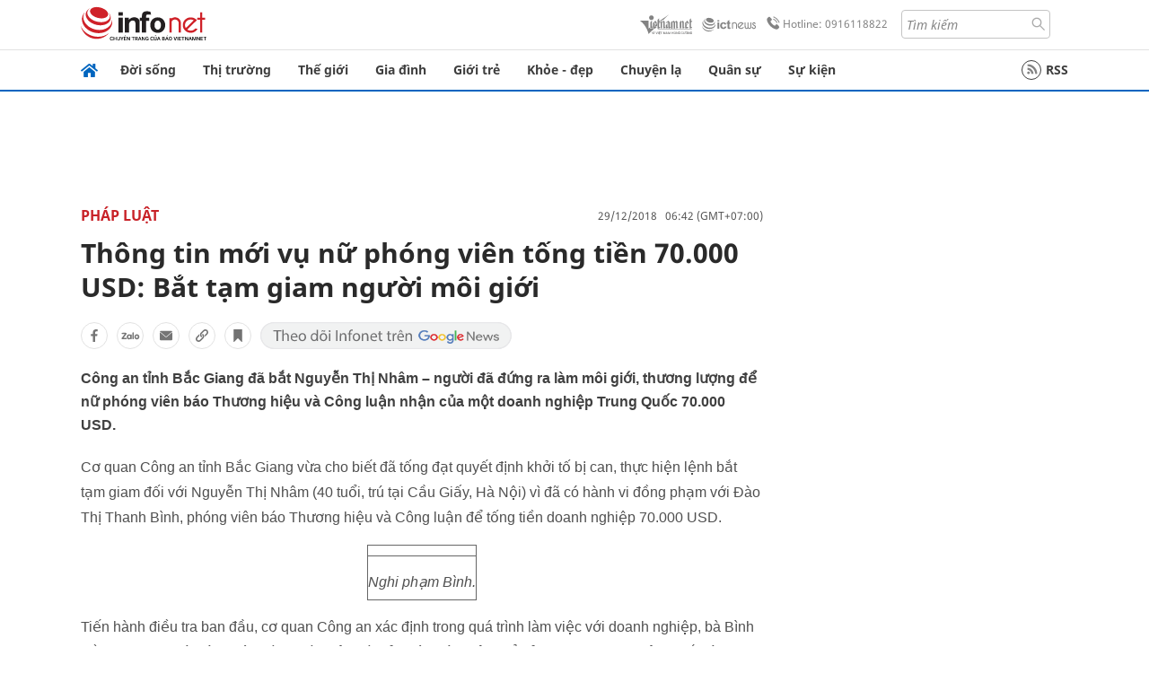

--- FILE ---
content_type: text/html
request_url: https://infonet.vietnamnet.vn/thong-tin-moi-vu-nu-phong-vien-tong-tien-70000-usd-bat-tam-giam-nguoi-moi-gioi-43042.html
body_size: 15471
content:
<!DOCTYPE html>
<html lang="vi" translate="no"><head>
    <meta charset="UTF-8">
    <meta http-equiv="Content-Type" content="text/html; charset=utf-8" />
    <meta name="viewport" content="width=device-width, initial-scale=1, minimum-scale=1, maximum-scale=1, user-scalable=1">
    <meta http-equiv="Refresh" content="1800" />
    <meta name="language" content="vietnamese" />
    <meta name="google" content="notranslate"/>
    <title>Thông tin mới vụ nữ phóng viên tống tiền 70.000 USD: Bắt tạm giam người môi giới</title>
    <meta name="description" content="bắt tạm giam người môi giới cho phóng viên tống tiền 70.000 usd" />
    <meta name="keywords" content="bắt tạm giam người môi giới cho phóng viên tống tiền 70.000 usd" />
    <meta name="news_keywords" content="bắt tạm giam người môi giới cho phóng viên tống tiền 70.000 usd" />
    <link rel="alternate" media="handheld" href="https://infonet.vietnamnet.vn/thong-tin-moi-vu-nu-phong-vien-tong-tien-70000-usd-bat-tam-giam-nguoi-moi-gioi-43042.html" />
    <link id="canonical" rel="canonical" href="https://infonet.vietnamnet.vn/thong-tin-moi-vu-nu-phong-vien-tong-tien-70000-usd-bat-tam-giam-nguoi-moi-gioi-43042.html" />    
    <meta property="fb:pages" content="216277195110014" />
    <meta property="fb:app_id" content="477487416263629" />
    <meta property="og:type" content="article" />
    <meta property="og:title" content="Thông tin mới vụ nữ phóng viên tống tiền 70.000 USD: Bắt tạm giam người môi giới" itemprop="name" />
    <meta property="og:description" content="bắt tạm giam người môi giới cho phóng viên tống tiền 70.000 usd" itemprop="description" />
    <meta property="og:url" content="https://infonet.vietnamnet.vn/thong-tin-moi-vu-nu-phong-vien-tong-tien-70000-usd-bat-tam-giam-nguoi-moi-gioi-43042.html" />
    <meta property="og:image" content="https://vnn-imgs-a1.vgcloud.vn/img2.infonet.vn/w660/Uploaded/2020/bqmvlcvo/2018_12_28/binh1546001761952822483996crop1546001772683418614645.jpg?width=0&s=bDQadm6jZE-XqeNCk4ToLQ" />

    <meta property="og:site_name" content="Infonet News" />
    <meta property="article:publisher" content="https://www.facebook.com/infonet.vietnamnet.vn" />
    <meta property="article:author" content="https://www.facebook.com/infonet.vietnamnet.vn" />
    <meta name="vnn_category_alias" content="home" />
    <meta name="vnn_domain" content="https://infonet.vietnamnet.vn" />
    <meta name="REVISIT-AFTER" content="1 DAYS" />
    <meta name="RATING" content="GENERAL" />
    <meta name="DC.title" content="Chuyên trang Infonet Báo VietnamNet" />
    <meta name="google-site-verification" content="T0fsyz7y2VTfHfmaNwV3rjMXPhLOSNXfY93pMqnD5NQ" />
    <meta name="author" content="VietNamNet News" />
    <meta name="copyright" content="Copyright (c) 2022 VietNamNet News" />
    <meta name="geo.region" content="VN-HN" />
    <meta name="geo.placename" content="Hà Nội" />
    <meta name="geo.position" content="21.013835;105.831653" />
    <meta name="ICBM" content="21.013835, 105.831653" />
    <link href="https://plus.google.com/101087442200438387860" rel="publisher" />
    <meta name="apple-mobile-web-app-capable" content="yes" />
            <meta name="robots" content="noarchive, max-snippet:-1, max-image-preview:large, max-video-preview:-1" />
    <link type="image/x-icon" href="https://static.vnncdn.net/ico/infonet/favicon.ico" rel="shortcut icon">
    <!-- iPad icons -->
    <link rel="apple-touch-icon-precomposed" href="https://res-files.vnncdn.net/files/2022/7/4/72x72.png" sizes="72x72">
    <link rel="apple-touch-icon-precomposed" href="https://res-files.vnncdn.net/files/2022/7/4/114x114.png" sizes="144x144">
    <!-- iPhone and iPod touch icons -->
    <link rel="apple-touch-icon-precomposed" href="https://res-files.vnncdn.net/files/2022/7/4/57x57.png" sizes="57x57">
    <link rel="apple-touch-icon-precomposed" href="https://res-files.vnncdn.net/files/2022/7/4/114x114.png" sizes="114x114">
    <!-- Nokia Symbian -->
    <link rel="nokia-touch-icon" href="https://res-files.vnncdn.net/files/2022/7/4/57x57.png">
    <!-- Android icon precomposed so it takes precedence -->
    <link rel="apple-touch-icon-precomposed" href="https://res-files.vnncdn.net/files/2022/7/4/114x114.png" sizes="1x1">
    
    <script c="layout" src="https://res-files.vnncdn.net/files/jquerymin-9.js"></script>
    <link c="layout" href="https://res-files.vnncdn.net/files/init-fonts-5.css" rel="stylesheet">
    <link vnn="vnncss" rel="stylesheet" href="https://res2-files.vnncdn.net/vps_jscss/000001/000004/2024/5/18/css-6a0989bccac24d73a173e8004349d516-desktop-238-13.css?s=n9gPyXk1bbesLLdDARAuZA" />
    <!-- BEGIN COMPONENT:: COMPONENT647043 -->
<meta name="facebook-domain-verification" content="hglxi8yxtryo7hdqfofu5r1ax3hauq" />
<meta http-equiv="x-dns-prefetch-control" content="on">
<link rel="dns-prefetch" href="https://info-imgs.vgcloud.vn">
<link rel="dns-prefetch" href="https://res2-files.vnncdn.net">
<link rel="dns-prefetch" href="https://res-files.vnncdn.net">
<link rel="dns-prefetch" href="https://account.vietnamnet.vn">
<link rel="dns-prefetch" href="https://static.vnncdn.net/">
<link rel="dns-prefetch" href="https://static2-images.vnncdn.net/">
<link rel="dns-prefetch" href="https://static-images.vnncdn.net/">
<link rel="dns-prefetch" href="https://img.vietnamnetad.vn">
<link rel="dns-prefetch" href="https://tracking.vietnamnetad.vn">
<link rel="dns-prefetch" href="https://log.vietnamnetad.vn">
<link rel="dns-prefetch" href="https://www.google-analytics.com">
<link rel="dns-prefetch" href="https://2sao.vietnamnetjsc.vn">
<link rel="dns-prefetch" href="https://ttol.vietnamnetjsc.vn">
<link rel="dns-prefetch" href="https://api4mb.2sao.vn">
<link rel="dns-prefetch" href="https://api4mb.tintuconline.com.vn">
<link rel="dns-prefetch" href="https://vads.net.vn">
<link rel="dns-prefetch" href="https://log.vads.net.vn">
<link rel="dns-prefetch" href="https://adservice.google.com">
<link rel="dns-prefetch" href="https://adservice.google.com.vn">
<link rel="dns-prefetch" href="https://fonts.googleapis.com">
<link rel="dns-prefetch" href="https://fonts.gstatic.com">
<link rel="dns-prefetch" href="https://www.googletagmanager.com">
<link rel="dns-prefetch" href="https://www.google-analytics.com">
<link rel="dns-prefetch" href="https://pagead2.googlesyndication.com">
<link rel="dns-prefetch" href="https://media1.admicro.vn">
<link rel="dns-prefetch" href="https://lg1.logging.admicro.vn">
<link rel="dns-prefetch" href="https://tracking.vnncdn.net">
<link rel="dns-prefetch" href="https://track-srv.vietnamnet.vn">

    <!-- Global site tag (gtag.js) - Google Analytics -->
    <script async="" src="https://www.googletagmanager.com/gtag/js?id=G-67W5GJDHHQ"></script>
    <script>
    window.dataLayer = window.dataLayer || [];
    function gtag(){dataLayer.push(arguments);}
    gtag('js', new Date());
    gtag('config', 'G-67W5GJDHHQ', {
        'page_path': '/phap-luat/thong-tin-moi-vu-nu-phong-vien-tong-tien-70000-usd-bat-tam-giam-nguoi-moi-gioi-43042.html' + window.location.search
    });
    </script>
    <script type="text/javascript">
        var _gaq = _gaq || [];
        _gaq.push(['_setAccount', 'UA-100237675-5']);
        _gaq.push(['_trackPageview', '/phap-luat/thong-tin-moi-vu-nu-phong-vien-tong-tien-70000-usd-bat-tam-giam-nguoi-moi-gioi-43042.html' + window.location.search], ['_trackPageLoadTime']);
        (function () {
            var ga = document.createElement('script'); ga.type = 'text/javascript'; ga.async = true;
            ga.src = ('https:' == document.location.protocol ? 'https://ssl' : 'http://www') + '.google-analytics.com/ga.js';
            var s = document.getElementsByTagName('script')[0]; s.parentNode.insertBefore(ga, s);
        })();
    </script>
    <script type="application/ld+json">
    {
        "@context": "http://schema.org",
        "@type": "BreadcrumbList",
        "itemListElement": [{
        "@type": "ListItem",
        "position": 1,
        "item": "https://infonet.vietnamnet.vn",
        "name": "Trang chủ"
        }
        
,{"@type": "ListItem","position": 2,"name": "Pháp luật","item": "https://infonet.vietnamnet.vn/phap-luat"}]
    }
    </script> 
    <script type="application/ld+json">
    {
        "@context": "http://schema.org",
        "@type": "NewsArticle",
        "mainEntityOfPage":{
            "@type":"WebPage",
            "@id":"https://infonet.vietnamnet.vn/thong-tin-moi-vu-nu-phong-vien-tong-tien-70000-usd-bat-tam-giam-nguoi-moi-gioi-43042.html"
        },
        "headline": "Thông tin mới vụ nữ phóng viên tống tiền 70.000 USD: Bắt tạm giam người môi giới",
        "image": {
            "@type": "ImageObject",
            "url": "https://vnn-imgs-a1.vgcloud.vn/img2.infonet.vn/w660/Uploaded/2020/bqmvlcvo/2018_12_28/binh1546001761952822483996crop1546001772683418614645.jpg?width=0&amp;s=bDQadm6jZE-XqeNCk4ToLQ",
            "width": 700,
            "height":400
        },
        "datePublished": "2018-12-29T06:42:00.000 +07:00",
        "dateModified": "2020-04-01T17:08:44.000 +07:00",
        "author": {
            "@type": "Person",
            
        },
        "publisher": {
            "@type": "Organization",
            "name": "infonet.vietnamnet.vn",
            "logo": {
            "@type": "ImageObject",
            "url": "https://static.vnncdn.net/v1/icon/infonet-logo2.svg",
            "width": 130,
            "height": 60
            }
        },
        "description": "Công an tỉnh Bắc Giang đã bắt Nguyễn Thị Nhâm – người đã đứng ra làm môi giới, thương lượng để nữ phóng viên  báo Thương hiệu và Công luận nhận của một doanh nghiệp Trung Quốc 70.000 USD."
    }
    </script>    
<!-- Google Tag Manager -->
<script>(function(w,d,s,l,i){w[l]=w[l]||[];w[l].push({'gtm.start': new Date().getTime(),event:'gtm.js'});var f=d.getElementsByTagName(s)[0], j=d.createElement(s),dl=l!='dataLayer'?'&l='+l:'';j.async=true;j.src='https://www.googletagmanager.com/gtm.js?id='+i+dl;f.parentNode.insertBefore(j,f); })(window,document,'script','dataLayer','GTM-PXWKWZL');</script>
<!-- End Google Tag Manager -->
<script type="text/javascript">
    (function(c,l,a,r,i,t,y){
        c[a]=c[a]||function(){(c[a].q=c[a].q||[]).push(arguments)};
        t=l.createElement(r);t.async=1;t.src="https://www.clarity.ms/tag/"+i;
        y=l.getElementsByTagName(r)[0];y.parentNode.insertBefore(t,y);
    })(window, document, "clarity", "script", "gmwvo03q9o");
</script>
<script src="https://jsc.mgid.com/site/791705.js" async></script>
<!-- END COMPONENT:: COMPONENT647043 -->

    </head>
    <body>
        <!-- Google Tag Manager (noscript) -->
        <noscript><iframe src="https://www.googletagmanager.com/ns.html?id=GTM-PXWKWZL" height="0" width="0" style="display:none;visibility:hidden"></iframe></noscript>
        <!-- End Google Tag Manager (noscript) --> 
        <!-- BEGIN COMPONENT:: COMPONENT500040 -->

<!-- END COMPONENT:: COMPONENT500040 -->

        <!-- BEGIN COMPONENT:: COMPONENT5000017 -->
<input class="tracking-info" 
    data-pageid="6a0989bccac24d73a173e8004349d516" 
    data-pagetype='' 
    data-pageTitle='Thông tin mới vụ nữ phóng viên tống tiền 70.000 USD: Bắt tạm giam người môi giới'
    data-pageTitleTracking='Thông tin mới vụ nữ phóng viên tống tiền 70.000 USD: Bắt tạm giam người môi giới'
    data-pageAvatar='https://vnn-imgs-a1.vgcloud.vn/img2.infonet.vn/w660/Uploaded/2020/bqmvlcvo/2018_12_28/binh1546001761952822483996crop1546001772683418614645.jpg?width=0&s=bDQadm6jZE-XqeNCk4ToLQ'
    data-detailpage='{&quot;articlePublishDate&quot;:&quot;2018-12-29T06:42:00&quot;,&quot;articleTimeToRead&quot;:1,&quot;articleMainCategory&quot;:{&quot;url&quot;:&quot;https://infonet.vietnamnet.vn/phap-luat&quot;,&quot;id&quot;:&quot;00Z9II&quot;,&quot;name&quot;:&quot;Ph&#xE1;p lu&#x1EAD;t&quot;},&quot;articleDisplayType&quot;:{&quot;id&quot;:&quot;1&quot;,&quot;name&quot;:&quot;B&#xE0;i th&#x1B0;&#x1EDD;ng&quot;},&quot;userNeedGroup&quot;:{},&quot;userNeed&quot;:{&quot;id&quot;:&quot;&quot;},&quot;articleCategories&quot;:[{&quot;url&quot;:&quot;https://infonet.vietnamnet.vn/phap-luat&quot;,&quot;id&quot;:&quot;00Z9II&quot;,&quot;name&quot;:&quot;Ph&#xE1;p lu&#x1EAD;t&quot;}],&quot;pageId&quot;:&quot;43042&quot;,&quot;pageType&quot;:1,&quot;pageAvatar&quot;:&quot;https://vnn-imgs-a1.vgcloud.vn/img2.infonet.vn/w660/Uploaded/2020/bqmvlcvo/2018_12_28/binh1546001761952822483996crop1546001772683418614645.jpg?width=0&amp;s=bDQadm6jZE-XqeNCk4ToLQ&quot;,&quot;pageTitle&quot;:&quot;Th&#xF4;ng tin m&#x1EDB;i v&#x1EE5; n&#x1EEF; ph&#xF3;ng vi&#xEA;n t&#x1ED1;ng ti&#x1EC1;n 70.000 USD: B&#x1EAF;t t&#x1EA1;m giam ng&#x1B0;&#x1EDD;i m&#xF4;i gi&#x1EDB;i&quot;,&quot;pageTitleTracking&quot;:&quot;Th&#xF4;ng tin m&#x1EDB;i v&#x1EE5; n&#x1EEF; ph&#xF3;ng vi&#xEA;n t&#x1ED1;ng ti&#x1EC1;n 70.000 USD: B&#x1EAF;t t&#x1EA1;m giam ng&#x1B0;&#x1EDD;i m&#xF4;i gi&#x1EDB;i&quot;}' 
    data-response-status="200"
    data-async-zone=""
    type="hidden" 
/>

<!-- END COMPONENT:: COMPONENT5000017 -->

        <div class="wrapper">
            <!-- BEGIN COMPONENT:: COMPONENT581043 -->
<!-- <script type="text/javascript" src="https://img.vietnamnetad.vn/vadsv2/vadscore.v20.js"></script> -->
<input type="hidden" vadscore-url="https://img.vietnamnetad.vn/vadsv2/vadscore.v26.js">
<div class="ads-mobile ">
    <div id="adzone39" class="vmcadszone mobile banner-top-mashead" data="https://vads.net.vn/Ad?z=39&w=8&domain={p}&isvast=0"></div>
</div>
<!-- END COMPONENT:: COMPONENT581043 -->

            
<!-- BEGIN COMPONENT:: COMPONENT500037 -->
<div class="bg-white border-[#e2e2e2] border-b-1"> 
    <header class="header">
        <div class="header-left">
            <a href="javascript:void(0)" title="menu" class="header-menu-mb open-mega">
                <img width="20" src="https://static.vnncdn.net/v1/icon/menu-center.svg" alt="icon">
            </a>
            <a href="/" class="header-logo-infonet" data-utm-source="#vnn_source=trangchu&vnn_medium=logo-top">
                <img width="140" height="39" src="https://static.vnncdn.net/v1/icon/infonet-logo2.svg" alt="Logo InfoNet">
            </a>
        </div>
        <div class="header-list">
            <a target="_blank" href="https://vietnamnet.vn/" class="header-logo-vnn">
            </a>
            <a target="_blank" href="https://ictnews.vietnamnet.vn/" class="header-logo-ict">
            </a>
            <a href="tel:0916118822" class="header-hotline">
                <img width="30" src="https://static.vnncdn.net/v1/icon/infonet/hotline-gray.svg" alt="icon">
                Hotline: 0916118822
            </a>
            <form action="/tim-kiem" class="header-form rounded-4">
                <input name="q" placeholder="Tìm kiếm" type="text">
                <button type="submit" style="border: transparent;">
                    <img width="15" height="15" src="https://res-files.vnncdn.net/files/2022/7/9/search.svg" alt="icon">
                </button>
            </form>
            <div id="vnnid-topbar" class="header-account" ></div>
        </div>
    </header>
</div>
<!-- END COMPONENT:: COMPONENT500037 -->
<!-- BEGIN COMPONENT:: COMPONENT500038 -->
    <div class="mega-infonet">  
        <div class="mega-top">
            <div class="mega-top__close close-menu">
                <a href="javascript:void(0)">
                    <img src="https://static.vnncdn.net/v1/icon/cancel-mobile.svg" alt="Icon">
                </a>
            </div>
            <div class="mega-top__logo">
                <a href="/">
                    <img src="https://static.vnncdn.net/v1/icon/infonet/Infonet.svg" alt="logo">
                </a>
            </div>
            <div class="mega-top__user">
                
            </div>
        </div>
        <div class="mega-main">
            <div class="mega-form">
                <form action="/tim-kiem">
                    <input name="q" type="text" placeholder="Tìm kiếm">
                    <button type="submit">
                        <img class="icon" src="https://static.vnncdn.net/v1/icon/search.png" alt="Icon">
                    </button>
                </form>
            </div>
            <div class="mega-list">
                <ul>
                            <li>
                                <a href="/doi-song" title="Đời sống" data-utm-source="#vnn_source=trangchu&vnn_medium=menu">
                                        <img src="https://res-files.vnncdn.net/files/2022/7/6/doi-song.svg" alt="Đời sống">
                                    <span>Đời sống</span>
                                </a>
                            </li>
                            <li>
                                <a href="/thi-truong" title="Thị trường" data-utm-source="#vnn_source=trangchu&vnn_medium=menu">
                                        <img src="https://res-files.vnncdn.net/files/2022/7/6/thi-truong.svg" alt="Thị trường">
                                    <span>Thị trường</span>
                                </a>
                            </li>
                            <li>
                                <a href="/the-gioi" title=" Thế giới" data-utm-source="#vnn_source=trangchu&vnn_medium=menu">
                                        <img src="https://res-files.vnncdn.net/files/2022/7/6/the-gioi.svg" alt=" Thế giới">
                                    <span> Thế giới</span>
                                </a>
                            </li>
                            <li>
                                <a href="/gia-dinh" title="Gia đình" data-utm-source="#vnn_source=trangchu&vnn_medium=menu">
                                        <img src="https://res-files.vnncdn.net/files/2022/7/6/gia-dinh.svg" alt="Gia đình">
                                    <span>Gia đình</span>
                                </a>
                            </li>
                            <li>
                                <a href="/gioi-tre" title="Giới trẻ" data-utm-source="#vnn_source=trangchu&vnn_medium=menu">
                                        <img src="https://res-files.vnncdn.net/files/2022/7/6/gioi-tre.svg" alt="Giới trẻ">
                                    <span>Giới trẻ</span>
                                </a>
                            </li>
                            <li>
                                <a href="/khoe-dep" title=" Khỏe - đẹp" data-utm-source="#vnn_source=trangchu&vnn_medium=menu">
                                        <img src="https://res-files.vnncdn.net/files/2022/7/6/khoe-dep.svg" alt=" Khỏe - đẹp">
                                    <span> Khỏe - đẹp</span>
                                </a>
                            </li>
                            <li>
                                <a href="/chuyen-la" title="Chuyện lạ" data-utm-source="#vnn_source=trangchu&vnn_medium=menu">
                                        <img src="https://res-files.vnncdn.net/files/2022/7/6/chuyen-la.svg" alt="Chuyện lạ">
                                    <span>Chuyện lạ</span>
                                </a>
                            </li>
                            <li>
                                <a href="/quan-su" title="Quân sự" data-utm-source="#vnn_source=trangchu&vnn_medium=menu">
                                        <img src="https://res-files.vnncdn.net/files/2022/7/6/quan-su.svg" alt="Quân sự">
                                    <span>Quân sự</span>
                                </a>
                            </li>
                            <li>
                                <a href="/su-kien" title="Sự kiện" data-utm-source="#vnn_source=trangchu&vnn_medium=menu">
                                        <img src="https://res-files.vnncdn.net//files/2022/7/6/event.svg" alt="Sự kiện">
                                    <span>Sự kiện</span>
                                </a>
                            </li>
                </ul>
            </div>
        </div>
    </div>
    <div class="nav-wrapper togglePinTop">
        <div class="nav">
            <a href="/" class="nav-home">
                <img src="https://static.vnncdn.net/v1/icon/infonet/home.png" alt="">
            </a>
            <div class="nav-swiper">
                <ul class="nav-menu swiper-wrapper">
                            <li class="swiper-slide">
                                <a data-utm-source="#vnn_source=trangchu&vnn_medium=menu-top" href="/doi-song" title="Đời sống">Đời sống</a>
                                    <ul class="sub-menu">
                                            <li><a data-utm-source="#vnn_source=trangchu&vnn_medium=menu-top" href="/doi-song/nhip-song" title="Nhịp sống">Nhịp sống</a></li>
                                            <li><a data-utm-source="#vnn_source=trangchu&vnn_medium=menu-top" href="/doi-song/doi-thuong" title="Đời thường">Đời thường</a></li>
                                            <li><a data-utm-source="#vnn_source=trangchu&vnn_medium=menu-top" href="/doi-song/thoi-tiet" title="Thời tiết">Thời tiết</a></li>
                                            <li><a data-utm-source="#vnn_source=trangchu&vnn_medium=menu-top" href="/doi-song/an-toan-giao-thong" title="An toàn giao thông">An toàn giao thông</a></li>
                                            <li><a data-utm-source="#vnn_source=trangchu&vnn_medium=menu-top" href="/doi-song/nguoi-viet-bon-phuong" title="Người Việt Bốn Phương">Người Việt Bốn Phương</a></li>
                                    </ul>
                            </li>
                            <li class="swiper-slide">
                                <a data-utm-source="#vnn_source=trangchu&vnn_medium=menu-top" href="/thi-truong" title="Thị trường">Thị trường</a>
                                    <ul class="sub-menu">
                                            <li><a data-utm-source="#vnn_source=trangchu&vnn_medium=menu-top" href="/thi-truong/thi-truong-24h" title="Thị trường 24h">Thị trường 24h</a></li>
                                            <li><a data-utm-source="#vnn_source=trangchu&vnn_medium=menu-top" href="/thi-truong/startup" title="Startup">Startup</a></li>
                                            <li><a data-utm-source="#vnn_source=trangchu&vnn_medium=menu-top" href="/thi-truong/tien-cua-toi" title="Tiền của tôi">Tiền của tôi</a></li>
                                            <li><a data-utm-source="#vnn_source=trangchu&vnn_medium=menu-top" href="/thi-truong/nha-dat" title="Nhà đất">Nhà đất</a></li>
                                    </ul>
                            </li>
                            <li class="swiper-slide">
                                <a data-utm-source="#vnn_source=trangchu&vnn_medium=menu-top" href="/the-gioi" title=" Thế giới"> Thế giới</a>
                                    <ul class="sub-menu">
                                            <li><a data-utm-source="#vnn_source=trangchu&vnn_medium=menu-top" href="/the-gioi/tin-moi" title="Tin mới">Tin mới</a></li>
                                            <li><a data-utm-source="#vnn_source=trangchu&vnn_medium=menu-top" href="/the-gioi/binh-luan" title="Bình luận">Bình luận</a></li>
                                            <li><a data-utm-source="#vnn_source=trangchu&vnn_medium=menu-top" href="/the-gioi/lanh-dao-tre" title="Lãnh đạo trẻ">Lãnh đạo trẻ</a></li>
                                            <li><a data-utm-source="#vnn_source=trangchu&vnn_medium=menu-top" href="/the-gioi/guong-mat-quoc-te" title="Gương mặt quốc tế">Gương mặt quốc tế</a></li>
                                    </ul>
                            </li>
                            <li class="swiper-slide">
                                <a data-utm-source="#vnn_source=trangchu&vnn_medium=menu-top" href="/gia-dinh" title="Gia đình">Gia đình</a>
                                    <ul class="sub-menu">
                                            <li><a data-utm-source="#vnn_source=trangchu&vnn_medium=menu-top" href="/gia-dinh/chuyen-nha" title="Chuyện nhà">Chuyện nhà</a></li>
                                            <li><a data-utm-source="#vnn_source=trangchu&vnn_medium=menu-top" href="/gia-dinh/cung-con-truong-thanh" title="Cùng con trưởng thành">Cùng con trưởng thành</a></li>
                                            <li><a data-utm-source="#vnn_source=trangchu&vnn_medium=menu-top" href="/gia-dinh/tu-van" title="Tư vấn">Tư vấn</a></li>
                                    </ul>
                            </li>
                            <li class="swiper-slide">
                                <a data-utm-source="#vnn_source=trangchu&vnn_medium=menu-top" href="/gioi-tre" title="Giới trẻ">Giới trẻ</a>
                                    <ul class="sub-menu">
                                            <li><a data-utm-source="#vnn_source=trangchu&vnn_medium=menu-top" href="/gioi-tre/tai-nang-tre" title="Tài năng trẻ">Tài năng trẻ</a></li>
                                            <li><a data-utm-source="#vnn_source=trangchu&vnn_medium=menu-top" href="/gioi-tre/hoc-duong" title="Học đường">Học đường</a></li>
                                            <li><a data-utm-source="#vnn_source=trangchu&vnn_medium=menu-top" href="/gioi-tre/nong-tren-mang" title="Nóng trên mạng">Nóng trên mạng</a></li>
                                    </ul>
                            </li>
                            <li class="swiper-slide">
                                <a data-utm-source="#vnn_source=trangchu&vnn_medium=menu-top" href="/khoe-dep" title=" Khỏe - đẹp"> Khỏe - đẹp</a>
                                    <ul class="sub-menu">
                                            <li><a data-utm-source="#vnn_source=trangchu&vnn_medium=menu-top" href="/khoe-dep/suc-khoe" title="Sức khỏe">Sức khỏe</a></li>
                                            <li><a data-utm-source="#vnn_source=trangchu&vnn_medium=menu-top" href="/khoe-dep/dan-ong" title="Đàn ông">Đàn ông</a></li>
                                            <li><a data-utm-source="#vnn_source=trangchu&vnn_medium=menu-top" href="/khoe-dep/phu-nu-dep" title="Phụ nữ đẹp">Phụ nữ đẹp</a></li>
                                    </ul>
                            </li>
                            <li class="swiper-slide">
                                <a data-utm-source="#vnn_source=trangchu&vnn_medium=menu-top" href="/chuyen-la" title="Chuyện lạ">Chuyện lạ</a>
                                    <ul class="sub-menu">
                                            <li><a data-utm-source="#vnn_source=trangchu&vnn_medium=menu-top" href="/chuyen-la/chuyen-bon-phuong" title="Chuyện bốn phương">Chuyện bốn phương</a></li>
                                            <li><a data-utm-source="#vnn_source=trangchu&vnn_medium=menu-top" href="/chuyen-la/du-lich" title="Du lịch">Du lịch</a></li>
                                    </ul>
                            </li>
                            <li class="swiper-slide">
                                <a data-utm-source="#vnn_source=trangchu&vnn_medium=menu-top" href="/quan-su" title="Quân sự">Quân sự</a>
                                    <ul class="sub-menu">
                                            <li><a data-utm-source="#vnn_source=trangchu&vnn_medium=menu-top" href="/quan-su/tin-moi-nhat" title="Tin mới nhất">Tin mới nhất</a></li>
                                            <li><a data-utm-source="#vnn_source=trangchu&vnn_medium=menu-top" href="/quan-su/cong-nghe-quan-su" title="Công nghệ quân sự">Công nghệ quân sự</a></li>
                                            <li><a data-utm-source="#vnn_source=trangchu&vnn_medium=menu-top" href="/quan-su/ho-so-mat" title="Hồ sơ mật">Hồ sơ mật</a></li>
                                    </ul>
                            </li>
                            <li class="swiper-slide">
                                <a data-utm-source="#vnn_source=trangchu&vnn_medium=menu-top" href="/su-kien" title="Sự kiện">Sự kiện</a>
                            </li>
                </ul>

                <ul class="nav-right">
                    <li class="rss">
                        <a href="/rss">
                            <span class="icon-rss"></span>
                            RSS
                        </a>
                    </li>
                </ul>
            </div>
            <div class="nav-btn">
                <span class="next menu-next"></span>
                <span class="pre menu-pre"></span>
            </div>
        </div>
    </div>
<!-- END COMPONENT:: COMPONENT500038 -->
            

            <!-- BEGIN COMPONENT:: COMPONENT506043 -->
<div class="mx-auto ads-desktop mt-20">
    <div class="vmcadszone mt-20 desktop" id="adzone1" data="https://vads.net.vn/Ad?z=1&w=8&domain={p}&isvast=0" style="min-height: 90px; max-height:250px; overflow:hidden"></div>
</div>
<!-- END COMPONENT:: COMPONENT506043 -->


            <!-- BEGIN COMPONENT:: COMPONENT602043 -->

<!-- END COMPONENT:: COMPONENT602043 -->


<!-- BEGIN COMPONENT:: COMPONENT752043 -->

<!-- END COMPONENT:: COMPONENT752043 -->


<!-- BEGIN COMPONENT:: COMPONENT755043 -->

<!-- END COMPONENT:: COMPONENT755043 -->


                <div class="main bg-white py-20">
                    <!-- BEGIN COMPONENT:: COMPONENT599043 -->

        <script>
            window.vnnads = {
                url:'https://infonet.vietnamnet.vn/'+'infonet-phap-luat'
            };
        </script>


<input type="hidden" class="vnn-user-info"/>
<input type="hidden" id="infoConfigGlobalId" data-url-main-cate="/phap-luat" data-objectid="43042" data-categoryid="00Z9II" data-pageid="6a0989bccac24d73a173e8004349d516" data-componentid="COMPONENT599043" data-websiteid="000004" data-catname="chitiet">
<!-- navcontrols -->
<!-- BEGIN COMPONENT:: COMPONENT791043 -->
<!-- nav controls text and share :  -->
    <div class="nav__controls">
        <div class="nav__controls-menu">
           <div class="nav__controls-main-left">
                <button class="btn-controll__menu">
                    <img src="https://static.vnncdn.net/v1/icon/menu.svg" alt="iconmenu">
                </button>
            </div>
            <div class="nav__controls-group-action">
                <!-- comment -->
                    <button class="comment__social">
                        <img src="https://static.vnncdn.net/v1/icon/chat.svg" alt="icon">
                        <img class="dot emptyComment" src=" https://static.vnncdn.net/v1/icon/circle.svg" alt="icon">
                    </button>
                <!-- vote -->
                <!-- <button class="vote__social"><span class="like-number"></span></button> -->
                <!-- share -->
                <button class="share__social"></button>
                <!-- bookmark -->
                <button class="bookmark__social"></button>
                <button class="text__range">Aa</button>
            </div>
        </div>
        <div class="nav__controls-share">
            <!-- share facebook -->
            <button data-url="/thong-tin-moi-vu-nu-phong-vien-tong-tien-70000-usd-bat-tam-giam-nguoi-moi-gioi-43042.html" data-type="facebook" title="Chia sẻ với Facebook" class="share__facebook">
                <img src="https://static.vnncdn.net/v1/icon/icon-share-link-facebook.svg" alt="share facebook">
                Facebook
            </button>
            <!-- share zalo -->
            <button data-title="Th&#xF4;ng tin m&#x1EDB;i v&#x1EE5; n&#x1EEF; ph&#xF3;ng vi&#xEA;n t&#x1ED1;ng ti&#x1EC1;n 70.000 USD: B&#x1EAF;t t&#x1EA1;m giam ng&#x1B0;&#x1EDD;i m&#xF4;i gi&#x1EDB;i" data-url="/thong-tin-moi-vu-nu-phong-vien-tong-tien-70000-usd-bat-tam-giam-nguoi-moi-gioi-43042.html" title="Chia sẻ với Zalo" data-type="zalo" class="share__zalo">
                <img src="https://static.vnncdn.net/v1/icon/zalo-unactive-mobile%20.svg" alt="share zalo">
                <div class="zalo-share-button" data-href="" data-oaid="579745863508352884" data-layout="4" data-color="blue" data-customize="true"></div>
                Zalo
            </button>
            <!-- share email  -->
            <button data-title="Th&#xF4;ng tin m&#x1EDB;i v&#x1EE5; n&#x1EEF; ph&#xF3;ng vi&#xEA;n t&#x1ED1;ng ti&#x1EC1;n 70.000 USD: B&#x1EAF;t t&#x1EA1;m giam ng&#x1B0;&#x1EDD;i m&#xF4;i gi&#x1EDB;i" data-type="email" data-url="/thong-tin-moi-vu-nu-phong-vien-tong-tien-70000-usd-bat-tam-giam-nguoi-moi-gioi-43042.html" title="Chia sẻ với Email" class="share__email">
                <img src="https://static.vnncdn.net/v1/icon/icon-share-link-email.svg" alt="share email">
                Email
            </button>
            <!-- copy content -->
            <button class="copy__url" data-copy="/thong-tin-moi-vu-nu-phong-vien-tong-tien-70000-usd-bat-tam-giam-nguoi-moi-gioi-43042.html" title="Sao chép liên kết">
                <img src="https://static.vnncdn.net/v1/icon/icon-link-share-copy-link.svg" alt="">
                <span>Sao chép liên kết</span>
            </button>
        </div>
        <div class="nav__controls-text">
            <span class="text-left">Aa</span>
            <input min="100" max="135" value="25" type="range" step="0.5" id="rangeSlideId">
            <span class="text-right">Aa</span>
        </div>
    </div>
<!-- END COMPONENT:: COMPONENT791043 -->



    <div class="container lg:grid-cols-1">
        <div class="container__left">
            
                <div class="bread-crumb__detail mb-15">
                    <ul class="bread-crumb__detail-list">
                        <li class="bread-crumb__detail-list--item">
                            <a href="/">
                                <img class="icon-home" src="https://static.vnncdn.net/v1/icon/home_mobile.svg"
                                    alt="icon">
                            </a>
                        </li>
                            <li class="bread-crumb__detail-list--item">
                                <a href="/phap-luat" title="Pháp luật">
                                   Pháp luật
                                </a>
                            </li>
                    </ul>

                        <div class="bread-crumb__detail-time">
                            <p> 29/12/2018   06:42 (GMT+07:00)</p>
                        </div>
                </div>

            <div class="contentDetail">

                <h1 class="contentDetail-title">Thông tin mới vụ nữ phóng viên tống tiền 70.000 USD: Bắt tạm giam người môi giới</h1>
                


                <div class="controll__box share-link mt-20 mb-20">
                    <!-- actions -->
                    <!-- <a class="newFeature__iconLink vote__social like" title="Like bài viết" href="#like" data-type="like" data-url="/thong-tin-moi-vu-nu-phong-vien-tong-tien-70000-usd-bat-tam-giam-nguoi-moi-gioi-43042.html">
                        <span class="img img-like"></span>
                        <span class="like-number"></span>
                    </a> -->
                    <!-- share facebook -->
                    <a class="newFeature__iconLink" title="Chia sẻ bài viết lên facebook" href="#facebook" data-url="/thong-tin-moi-vu-nu-phong-vien-tong-tien-70000-usd-bat-tam-giam-nguoi-moi-gioi-43042.html" data-type="facebook">
                        <span class="img img-facebook"></span>
                    </a>
                    <!-- share zalo -->
                    <a class="newFeature__iconLink" title="Chia sẻ bài viết lên zalo" href="#zalo" data-title="Th&#xF4;ng tin m&#x1EDB;i v&#x1EE5; n&#x1EEF; ph&#xF3;ng vi&#xEA;n t&#x1ED1;ng ti&#x1EC1;n 70.000 USD: B&#x1EAF;t t&#x1EA1;m giam ng&#x1B0;&#x1EDD;i m&#xF4;i gi&#x1EDB;i" data-url="/thong-tin-moi-vu-nu-phong-vien-tong-tien-70000-usd-bat-tam-giam-nguoi-moi-gioi-43042.html" data-type="zalo">
                        <div class="zalo-share-button" data-href="" data-oaid="579745863508352884" data-layout="4" data-color="blue" data-customize="true"></div>
                        <span class="img img-zalo"></span>
                    </a>
                    <!-- share email -->
                    <a class="newFeature__iconLink" title="Chia sẻ bài viết lên email" href="#email" data-title="Thông tin mới vụ nữ phóng viên tống tiền 70.000 USD: Bắt tạm giam người môi giới" data-url="/thong-tin-moi-vu-nu-phong-vien-tong-tien-70000-usd-bat-tam-giam-nguoi-moi-gioi-43042.html" data-type="email">
                        <span class="img img-email"></span>
                    </a>
                    <a class="newFeature__iconLink tooltip" href="#share" title="Sao chép liên kết" data-url="/thong-tin-moi-vu-nu-phong-vien-tong-tien-70000-usd-bat-tam-giam-nguoi-moi-gioi-43042.html" data-type="share">
                        <span class="tooltiptext" id="myTooltip">Sao chép liên kết</span>
                        <span class="img img-share"></span>
                    </a>
                    <!-- setup date -->
                    <div class="publish-date">29/12/2018  -  06:42</div>
                    <a class="newFeature__iconLink bookmark__social bookmark" href="#bookmark" title="Lưu bài viết">
                        <span class="img img-bookmark"></span>
                    </a>
                    <a class="gg_news" rel="noopener nofollow" target="_blank" href="https://news.google.com/publications/CAAqBwgKMMjdsAsw1fjHAw?hl=vi&gl=VN&ceid=VN%3Avi">
                        <img src="https://static.vnncdn.net/v1/icon/button-theodoi-desktop-250x30-2-01.svg" alt="">
                    </a>
                </div>
                <div class="contentDetail-sapo">Công an tỉnh Bắc Giang đã bắt Nguyễn Thị Nhâm – người đã đứng ra làm môi giới, thương lượng để nữ phóng viên  báo Thương hiệu và Công luận nhận của một doanh nghiệp Trung Quốc 70.000 USD.</div>

                <div class="contentDetail__main">
 <!-- Normal -->
                            <div class="contentDetail__main-reading" id="maincontent">
                                <p>Cơ quan Công an tỉnh Bắc Giang vừa cho biết đã tống đạt quyết định khởi tố bị can, thực hiện lệnh bắt tạm giam đối với Nguyễn Thị Nhâm (40 tuổi, trú tại Cầu Giấy, Hà Nội) vì đã có hành vi đồng phạm với Đào Thị Thanh Bình, phóng viên báo Thương hiệu và Công luận để tống tiền doanh nghiệp 70.000 USD.</p><table class="image"><tbody><tr><td><center><picture><!--[if IE 9]><video style="display: none;"><![endif]--><source data-srcset="https://vnn-imgs-a1.vgcloud.vn/img.infonet.vn/w490/Uploaded/2020/bqmvlcvo/2018_12_28/binh1546001761952822483996crop1546001772683418614645.jpg?width=0&amp;s=FN9vF1Q3ThzMzYb81Ci57Q" media="--large"><!--[if IE 9]></video><![endif]--><img src="[data-uri]" data-original="https://vnn-imgs-a1.vgcloud.vn/img.infonet.vn/w490/Uploaded/2020/bqmvlcvo/2018_12_28/binh1546001761952822483996crop1546001772683418614645.jpg?width=0&amp;s=FN9vF1Q3ThzMzYb81Ci57Q" class="lazy v-assist-img" data-srcset="https://vnn-imgs-a1.vgcloud.vn/img.infonet.vn/w490/Uploaded/2020/bqmvlcvo/2018_12_28/binh1546001761952822483996crop1546001772683418614645.jpg?width=0&amp;s=FN9vF1Q3ThzMzYb81Ci57Q" alt="" data-thumb-small-src="https://vnn-imgs-a1.vgcloud.vn/img.infonet.vn/w490/Uploaded/2020/bqmvlcvo/2018_12_28/binh1546001761952822483996crop1546001772683418614645.jpg?width=260&amp;s=zjomd4hXoKdiC7KJJcgjRg"></picture></center></td></tr><tr><td><p class="image_desc">Nghi phạm Bình.</p></td></tr></tbody></table><p>Tiến hành điều tra ban đầu, cơ quan Công an xác định trong quá trình làm việc với doanh nghiệp, bà Bình đề nghị đơn vị này làm việc với người môi giới của mình là Nhâm để bỏ qua sai phạm không viết bài.</p><p>Ban đầu bị can Nhâm đưa ra giá 100.000 USD, sau gần 2 tháng thương lượng thì “hạ giá” xuống 70.000 USD. Bà Bình đồng ý với Nhâm việc nhận số tiền này để không viết bài.</p><p>Trước đó, Công an tỉnh Bắc Giang đã bắt giữ nữ phóng viên của báo Thương Hiệu và Công Luận để điều tra về hành vi cưỡng đoạt tài sản.</p><p>Theo thông tin từ Công an Bắc Giang, ngày 18/12 Công an tỉnh Bắc Giang phối hợp Công an quận Cầu Giấy, Hà Nội bắt quả tang nữ phóng viên Đào Thị Thanh Bình, phóng viên của báo Thương Hiệu và Công Luận đang nhận tiền của một doanh nghiệp.</p> <div rel="227" tag=""><div data-ants-zone-id="1969521313"></div></div> <p>Tại trụ sở của báo Thương Hiệu và Công Luận, bà Bình đang có hành vi nhận 70.000 USD của ông Tăng Duệ Bằng - quốc tịch Trung Quốc, hiện đang cư trú tại phường Lê Lợi, thành phố Bắc Giang - là giám đốc đối ngoại của Công ty Luxshare - ICT Việt Nam (có trụ sở tại Khu công nghiệp Quang Châu, Việt Yên, Bắc Giang) thì lực lượng Công an ập vào bắt quả tang.</p><p>Lực lượng chức năng thu giữ 70.000 USD, 1 CPU (bộ xử lý trung tâm của máy tính) cùng nhiều đồ vật, tài liệu khác có liên quan.</p><p>Lãnh đạo Cơ quan Cảnh sát điều tra cho biết thời gian vừa rồi bà Bình về Bắc Giang, đến trụ sở Công ty Luxshare - ICT Việt Nam làm việc và "ra giá" 100.000 USD thì sẽ bỏ qua sai phạm không viết bài. Sau khi "thương lượng" bà Bình và người môi giới “hạ giá" xuống 70.000 USD.</p><p>Liên quan đến sai phạm của doanh nghiệp mà phóng viên tống tiền, theo thông tin từ báo Thương hiệu và Công luận, bà Đào Thị Thanh Bình có đề xuất ban biên tập về việc thu thập thông tin viết bài về khu nhà ở của công nhân tại Công ty TNHH Luxshare - ICT Việt Nam. </p><p>Ban biên tập nhận thấy nhu cầu xây nhà ở cho công nhân là cần thiết nên đã đồng ý cho phóng viên này thu thập thông tin viết bài.</p> <div>Tiến Anh</div>
                            </div>
                </div>
                <!-- BEGIN COMPONENT:: COMPONENT5000015 -->
<!-- END COMPONENT:: COMPONENT5000015 -->

            </div>
            <div id="vnnid-box-vote" pageType="6" idType="43042" ></div>

            <div class="controll__box share-link mt-35 sm:hidden">
                <div class="comment">
                        <button class="btn-taget-comment comment__social">
                            Bình luận
                        </button>
                        <span class="comment-bg emptyComment">
                            <img src="https://static.vnncdn.net/v1/icon/chat(1).svg">
                        </span>
                        <span class="comment-number vnn-comment-count-detail"></span>
                </div>
                <!-- actions -->
                <!-- <a class="newFeature__iconLink vote__social like" title="Like bài viết" href="#like" data-type="like" data-url="/thong-tin-moi-vu-nu-phong-vien-tong-tien-70000-usd-bat-tam-giam-nguoi-moi-gioi-43042.html">
                    <span class="img img-like"></span>
                    <span class="like-number"></span>
                </a> -->
                <!-- share facebook -->
                <a class="newFeature__iconLink" title="Chia sẻ bài viết lên facebook" href="#facebook" data-url="/thong-tin-moi-vu-nu-phong-vien-tong-tien-70000-usd-bat-tam-giam-nguoi-moi-gioi-43042.html" data-type="facebook">
                    <span class="img img-facebook"></span>
                </a>
                <!-- share zalo -->
                <a class="newFeature__iconLink" title="Chia sẻ bài viết lên zalo" href="#zalo" data-title="Th&#xF4;ng tin m&#x1EDB;i v&#x1EE5; n&#x1EEF; ph&#xF3;ng vi&#xEA;n t&#x1ED1;ng ti&#x1EC1;n 70.000 USD: B&#x1EAF;t t&#x1EA1;m giam ng&#x1B0;&#x1EDD;i m&#xF4;i gi&#x1EDB;i" data-url="/thong-tin-moi-vu-nu-phong-vien-tong-tien-70000-usd-bat-tam-giam-nguoi-moi-gioi-43042.html" data-type="zalo">
                    <div class="zalo-share-button" data-href="" data-oaid="579745863508352884" data-layout="4" data-color="blue" data-customize="true"></div>
                    <span class="img img-zalo"></span>
                </a>
                <!-- share email -->
                <a class="newFeature__iconLink" title="Chia sẻ bài viết lên email" href="#email" data-title="Th&#xF4;ng tin m&#x1EDB;i v&#x1EE5; n&#x1EEF; ph&#xF3;ng vi&#xEA;n t&#x1ED1;ng ti&#x1EC1;n 70.000 USD: B&#x1EAF;t t&#x1EA1;m giam ng&#x1B0;&#x1EDD;i m&#xF4;i gi&#x1EDB;i" data-url="/thong-tin-moi-vu-nu-phong-vien-tong-tien-70000-usd-bat-tam-giam-nguoi-moi-gioi-43042.html" data-type="email">
                    <span class="img img-email"></span>
                </a>
                <a class="newFeature__iconLink tooltip" href="#share" title="Sao chép liên kết" data-url="/thong-tin-moi-vu-nu-phong-vien-tong-tien-70000-usd-bat-tam-giam-nguoi-moi-gioi-43042.html" data-type="share">
                    <span class="tooltiptext" id="myTooltip">Sao chép liên kết</span>
                    <span class="img img-share"></span>
                </a>
                <a class="newFeature__iconLink bookmark__social bookmark" href="#bookmark" title="Lưu bài viết">
                    <span class="img img-bookmark"></span>
                </a>
            </div>
            
            <!-- BEGIN COMPONENT:: COMPONENT1118043 -->


<div class="mb-20 ads-desktop">
    <div class="vmcadszone desktop" id="adzone63" data="https://vads.net.vn/Ad?z=63&w=8&domain={p}&isvast=0"></div>
    <div class="vmcadszone desktop" id="adzone37" data="https://vads.net.vn/Ad?z=37&w=8&domain={p}&isvast=0"></div>
    <div class="vmcadszone desktop" id="adzone66" data="https://vads.net.vn/Ad?z=66&w=8&domain={p}&isvast=0"></div>
    <div class="vmcadszone desktop" id="adzone46" data="https://vads.net.vn/adgroup?t=z46-z78&w=8&domain={p}"></div>
</div>
<!-- END COMPONENT:: COMPONENT1118043 -->

            <!-- BEGIN COMPONENT:: COMPONENT569043 -->

<div class="ads-mobile mb-20">
    <div id="adzone40" class="vmcadszone mobile" data="https://vads.net.vn/Ad?z=40&w=8&domain={p}&isvast=0"></div>
</div>
<!-- END COMPONENT:: COMPONENT569043 -->

            <!-- BEGIN COMPONENT:: COMPONENT1121043 -->
<div class="vmcadszone mobile " id="adzone72" data="https://vads.net.vn/Ad?z=72&w=8&domain={p}&isvast=0"></div>
<div class="vmcadszone mobile " id="adzone61" data="https://vads.net.vn/Ad?z=61&w=8&domain={p}&isvast=0"></div>
<div class="vmcadszone mobile " id="adzone71" data="https://vads.net.vn/Ad?z=71&w=8&domain={p}&isvast=0"></div>
<div class="vmcadszone mobile " id="adzone62" data="https://vads.net.vn/Ad?z=62&w=8&domain={p}&isvast=0"></div>
<div class="vmcadszone mobile " id="adzone88" data="https://vads.net.vn/Ad?z=88&w=8&domain={p}&isvast=0"></div>
<!-- END COMPONENT:: COMPONENT1121043 -->


            <div class="commentComponent mt-20" id="comment">
                <div class="comment__box">
                    <div data-websiteid="000004" 
                    data-categoryname="Ph&#xE1;p lu&#x1EAD;t" 
                    data-title="Th&#xF4;ng tin m&#x1EDB;i v&#x1EE5; n&#x1EEF; ph&#xF3;ng vi&#xEA;n t&#x1ED1;ng ti&#x1EC1;n 70.000 USD: B&#x1EAF;t t&#x1EA1;m giam ng&#x1B0;&#x1EDD;i m&#xF4;i gi&#x1EDB;i" 
                    data-categoryid="00Z9II" 
                    data-objectid="43042" 
                    data-viewurl="/thong-tin-moi-vu-nu-phong-vien-tong-tien-70000-usd-bat-tam-giam-nguoi-moi-gioi-43042.html" 
                    class="comment__iframe"></div>
                </div>
            </div>
            
            <!-- BEGIN COMPONENT:: COMPONENT605043 -->
        <div class="caresBox ">
            <div class="titleBox mt-20 sm:hidden">
                <h2 class="titleBox__name">
                    <a href="javascript:void(0)" title="Có thể bạn quan tâm">Có thể bạn quan tâm</a>
                </h2>
            </div>
            <div class="caresBox__main swiper caresBox__swiper">
                <div class="swiper-wrapper caresBox__main-content">
<!-- BEGIN COMPONENT:: COMPONENT530043 -->


    <div class="verticalPost swiper-slide">
        <div class="verticalPost__avt">
            <a href="https://infonet.vietnamnet.vn/du-khach-quoc-te-thuong-thuc-hai-san-khong-gioi-han-tai-buffet-poseidon-5090181.html" title="Du khách quốc tế thưởng thức hải sản không giới hạn tại Buffet Poseidon" data-utm-source="#vnn_source=chitiet&amp;vnn_medium=cothebanquantam1">
                        <picture>
                            <img src="[data-uri]" class="lazy" data-srcset="https://static2-images.vnncdn.net/vps_images_publish/000001/000004/2026/1/17/du-khach-quoc-te-thuong-thuc-hai-san-khong-gioi-han-tai-buffet-poseidon-397.jpg?width=600&amp;s=1vH2H79nQ34cacWr8jQLBA" alt="Du khách quốc tế thưởng thức hải sản không giới hạn tại Buffet Poseidon" />
                        </picture>

<!-- BEGIN COMPONENT:: COMPONENT821043 -->

<!-- END COMPONENT:: COMPONENT821043 -->
            </a>
        </div>
        <div class="verticalPost__main">
            <h3 class="verticalPost__main-title  vnn-title" data-id="5090181">
                <a href="https://infonet.vietnamnet.vn/du-khach-quoc-te-thuong-thuc-hai-san-khong-gioi-han-tai-buffet-poseidon-5090181.html" data-utm-source="#vnn_source=chitiet&amp;vnn_medium=cothebanquantam1" data-limit="150">
                    Du khách quốc tế thưởng thức hải sản không giới hạn tại Buffet Poseidon
                </a>
            </h3>

            
        </div>
    </div>
<!-- END COMPONENT:: COMPONENT530043 -->
<!-- BEGIN COMPONENT:: COMPONENT530043 -->


    <div class="verticalPost swiper-slide">
        <div class="verticalPost__avt">
            <a href="https://infonet.vietnamnet.vn/khoi-dong-chuong-trinh-cham-soc-suc-khoe-sinh-san-cai-thien-hiem-muon-5089709.html" title="Khởi động chương trình chăm sóc sức khỏe sinh sản, cải thiện hiếm muộn" data-utm-source="#vnn_source=chitiet&amp;vnn_medium=cothebanquantam2">
                        <picture>
                            <img src="[data-uri]" class="lazy" data-srcset="https://static2-images.vnncdn.net/vps_images_publish/000001/000004/2026/1/15/khoi-dong-chuong-trinh-cham-soc-suc-khoe-sinh-san-cai-thien-hiem-muon-602.jpg?width=600&amp;s=FbBZlypxmxVrbyCDUbSovA" alt="Khởi động chương trình chăm sóc sức khỏe sinh sản, cải thiện hiếm muộn" />
                        </picture>

<!-- BEGIN COMPONENT:: COMPONENT821043 -->

<!-- END COMPONENT:: COMPONENT821043 -->
            </a>
        </div>
        <div class="verticalPost__main">
            <h3 class="verticalPost__main-title  vnn-title" data-id="5089709">
                <a href="https://infonet.vietnamnet.vn/khoi-dong-chuong-trinh-cham-soc-suc-khoe-sinh-san-cai-thien-hiem-muon-5089709.html" data-utm-source="#vnn_source=chitiet&amp;vnn_medium=cothebanquantam2" data-limit="150">
                    Khởi động chương trình chăm sóc sức khỏe sinh sản, cải thiện hiếm muộn
                </a>
            </h3>

            
        </div>
    </div>
<!-- END COMPONENT:: COMPONENT530043 -->
<!-- BEGIN COMPONENT:: COMPONENT530043 -->


    <div class="verticalPost swiper-slide">
        <div class="verticalPost__avt">
            <a href="https://infonet.vietnamnet.vn/bac-si-vao-truong-mam-non-chi-cach-an-uong-va-so-cuu-cho-tre-5089173.html" title="Bác sĩ vào trường mầm non, chỉ cách ăn uống và sơ cứu cho trẻ" data-utm-source="#vnn_source=chitiet&amp;vnn_medium=cothebanquantam3">
                        <picture>
                            <img src="[data-uri]" class="lazy" data-srcset="https://static2-images.vnncdn.net/vps_images_publish/000001/000004/2026/1/12/bac-si-vao-truong-mam-non-chi-cach-an-uong-va-so-cuu-cho-tre-619.jpeg?width=600&amp;s=VsAkRzdchPtq1jSZ9ndBHA" alt="Bác sĩ vào trường mầm non, chỉ cách ăn uống và sơ cứu cho trẻ" />
                        </picture>

<!-- BEGIN COMPONENT:: COMPONENT821043 -->

<!-- END COMPONENT:: COMPONENT821043 -->
            </a>
        </div>
        <div class="verticalPost__main">
            <h3 class="verticalPost__main-title  vnn-title" data-id="5089173">
                <a href="https://infonet.vietnamnet.vn/bac-si-vao-truong-mam-non-chi-cach-an-uong-va-so-cuu-cho-tre-5089173.html" data-utm-source="#vnn_source=chitiet&amp;vnn_medium=cothebanquantam3" data-limit="150">
                    Bác sĩ vào trường mầm non, chỉ cách ăn uống và sơ cứu cho trẻ
                </a>
            </h3>

            
        </div>
    </div>
<!-- END COMPONENT:: COMPONENT530043 -->
<!-- BEGIN COMPONENT:: COMPONENT530043 -->


    <div class="verticalPost swiper-slide">
        <div class="verticalPost__avt">
            <a href="https://infonet.vietnamnet.vn/izumi-city-co-hoi-an-cu-va-dau-tu-ben-vung-tai-khu-dong-tp-hcm-5086788.html" title="Izumi City - Cơ hội an cư và đầu tư bền vững tại khu Đông TP.HCM" data-utm-source="#vnn_source=chitiet&amp;vnn_medium=cothebanquantam4">
                        <picture>
                            <img src="[data-uri]" class="lazy" data-srcset="https://static2-images.vnncdn.net/vps_images_publish/000001/000004/2025/12/29/izumi-city-co-hoi-an-cu-va-dau-tu-ben-vung-tai-khu-dong-tp-1247.png?width=600&amp;s=Vk-Iz3lWb-xPwsGib95YxQ" alt="Izumi City - Cơ hội an cư và đầu tư bền vững tại khu Đông TP.HCM" />
                        </picture>

<!-- BEGIN COMPONENT:: COMPONENT821043 -->

<!-- END COMPONENT:: COMPONENT821043 -->
            </a>
        </div>
        <div class="verticalPost__main">
            <h3 class="verticalPost__main-title  vnn-title" data-id="5086788">
                <a href="https://infonet.vietnamnet.vn/izumi-city-co-hoi-an-cu-va-dau-tu-ben-vung-tai-khu-dong-tp-hcm-5086788.html" data-utm-source="#vnn_source=chitiet&amp;vnn_medium=cothebanquantam4" data-limit="150">
                    Izumi City - Cơ hội an cư và đầu tư bền vững tại khu Đông TP.HCM
                </a>
            </h3>

            
        </div>
    </div>
<!-- END COMPONENT:: COMPONENT530043 -->
                </div>
                <div class="caresBox__main-pagination">
                    <button class="pagination-prev hidden">
                        <img src="https://static.vnncdn.net/v1/icon/infonet/list.svg" alt="icon">
                    </button>
                    <button class="pagination-next hidden">
                        <img src="https://static.vnncdn.net/v1/icon/infonet/list.svg" alt="icon">
                    </button>
                </div>
            </div>
        </div>
<!-- END COMPONENT:: COMPONENT605043 -->


                <div class="titleBox mt-20 sm:hidden">
                    <h2 class="titleBox__name">
                        <a href="javascript:void(0)" title="Tin cùng chuyên mục">Tin cùng chuyên mục</a>
                    </h2>
                </div>
                <div class="articlesList "> 
<!-- BEGIN COMPONENT:: COMPONENT533043 -->



    <div class="horizontalPost mt-20 lineSeparates">
        <div class="horizontalPost__avt">
            <a href="https://infonet.vietnamnet.vn/ong-chu-linh-an-toi-hiep-dam-co-gai-giup-viec-tat-nguyen-lam-lui-roi-toa-57955.html" title="Ông chủ lĩnh án tội hiếp dâm, cô gái giúp việc tật nguyền lầm lũi rời tòa" data-utm-source="#vnn_source=chitiet&amp;vnn_medium=cungchuyemuc1">
                        <picture>
                            <img src="[data-uri]" class="lazy" data-srcset="https://vnn-imgs-a1.vgcloud.vn/img2.infonet.vn/w660/Uploaded/2020/gvragubnv_pgi/2020_03_07/img20200306162556.jpg?width=600&amp;s=rxk9yYJouTh8kHcQh-tB3A" alt="Ông chủ lĩnh án tội hiếp dâm, cô gái giúp việc tật nguyền lầm lũi rời tòa" />
                        </picture>

<!-- BEGIN COMPONENT:: COMPONENT821043 -->

<!-- END COMPONENT:: COMPONENT821043 -->
            </a>
        </div>
        
            <div class="horizontalPost__main">
                    <div class="horizontalPost__main-cate">
                        <a href="/phap-luat" title="Pháp luật">Pháp luật</a>
                    </div>


                <h3 class="horizontalPost__main-title text-20 leading-26 vnn-title" data-id="57955">
                    <a href="https://infonet.vietnamnet.vn/ong-chu-linh-an-toi-hiep-dam-co-gai-giup-viec-tat-nguyen-lam-lui-roi-toa-57955.html" title="Ông chủ lĩnh án tội hiếp dâm, cô gái giúp việc tật nguyền lầm lũi rời tòa" data-utm-source="#vnn_source=chitiet&amp;vnn_medium=cungchuyemuc1">
                        Ông chủ lĩnh án tội hiếp dâm, cô gái giúp việc tật nguyền lầm lũi rời tòa
                    </a>
                </h3>

                <div class="horizontalPost__main-desc">

                    Trong thời gian ở lại giúp việc nhà cho bị cáo Thủy, chị Q. đã bị ông chủ nhiều lần thực hiện hành vi hiếp dâm.
                </div>
            </div>
    </div>
<!-- END COMPONENT:: COMPONENT533043 -->
<!-- BEGIN COMPONENT:: COMPONENT608043 -->

<div class="ads-mobile mt-20">
    <div class="vmcadszone mobile" id="adzone57" data="https://vads.net.vn/Ad?z=57&w=8&domain={p}&isvast=0"></div>
</div>
<!-- END COMPONENT:: COMPONENT608043 -->
<!-- BEGIN COMPONENT:: COMPONENT1178043 -->

<div class="ads-desktop mt-20">
    <div class="vmcadszone desktop" id="adzone81" data="https://vads.net.vn/Ad?z=81&w=8&domain={p}&isvast=0"></div>
</div>
<!-- END COMPONENT:: COMPONENT1178043 -->
<!-- BEGIN COMPONENT:: COMPONENT533043 -->



    <div class="horizontalPost mt-20 lineSeparates">
        <div class="horizontalPost__avt">
            <a href="https://infonet.vietnamnet.vn/hue-bi-csgt-truy-duoi-tai-xe-bo-lai-o-to-cung-go-lau-tron-vao-rung-57905.html" title="Huế: Bị CSGT truy đuổi, tài xế bỏ lại ô tô cùng gỗ lậu trốn vào rừng" data-utm-source="#vnn_source=chitiet&amp;vnn_medium=cungchuyemuc2">
                        <picture>
                            <img src="[data-uri]" class="lazy" data-srcset="https://vnn-imgs-a1.vgcloud.vn/img2.infonet.vn/w660/Uploaded/2020/mftfn/2020_03_06/89345265_205057077235796_6146290808384389120_n.jpg?width=600&amp;s=Aeb8h5OLGizvCT-n6-zWaw" alt="Huế: Bị CSGT truy đuổi, tài xế bỏ lại ô tô cùng gỗ lậu trốn vào rừng" />
                        </picture>

<!-- BEGIN COMPONENT:: COMPONENT821043 -->

<!-- END COMPONENT:: COMPONENT821043 -->
            </a>
        </div>
        
            <div class="horizontalPost__main">
                    <div class="horizontalPost__main-cate">
                        <a href="/phap-luat" title="Pháp luật">Pháp luật</a>
                    </div>


                <h3 class="horizontalPost__main-title text-20 leading-26 vnn-title" data-id="57905">
                    <a href="https://infonet.vietnamnet.vn/hue-bi-csgt-truy-duoi-tai-xe-bo-lai-o-to-cung-go-lau-tron-vao-rung-57905.html" title="Huế: Bị CSGT truy đuổi, tài xế bỏ lại ô tô cùng gỗ lậu trốn vào rừng" data-utm-source="#vnn_source=chitiet&amp;vnn_medium=cungchuyemuc2">
                        Huế: Bị CSGT truy đuổi, tài xế bỏ lại ô tô cùng gỗ lậu trốn vào rừng
                    </a>
                </h3>

                <div class="horizontalPost__main-desc">

                    Chở 26 phách gỗ đi tiêu thụ, khi bị lực lượng CSGT Công an tỉnh Thừa Thiên – Huế phát hiện, tài xế tăng ga bỏ chạy, đến đoạn đường vắng lập tức dừng và xuống xe chạy trốn vào rừng sâu.
                </div>
            </div>
    </div>
<!-- END COMPONENT:: COMPONENT533043 -->
<!-- BEGIN COMPONENT:: COMPONENT1163043 -->


<div class="ads-mobile">
    <div class="vmcadszone mobile mt-20" id="adzone58" data="https://vads.net.vn/Ad?z=58&w=8&domain={p}&isvast=0"></div>
</div>
<!-- END COMPONENT:: COMPONENT1163043 -->
<!-- BEGIN COMPONENT:: COMPONENT1181043 -->

<div class="ads-desktop mt-20">
    <div class="vmcadszone desktop" id="adzone82" data="https://vads.net.vn/Ad?z=82&w=8&domain={p}&isvast=0"></div>
</div>
<!-- END COMPONENT:: COMPONENT1181043 -->
<!-- BEGIN COMPONENT:: COMPONENT533043 -->



    <div class="horizontalPost mt-20 lineSeparates">
        <div class="horizontalPost__avt">
            <a href="https://infonet.vietnamnet.vn/nghi-an-vo-sat-hai-chong-luc-nua-dem-o-ba-ria-vung-tau-57896.html" title="Nghi án vợ sát hại chồng lúc nửa đêm ở Bà Rịa-Vũng Tàu" data-utm-source="#vnn_source=chitiet&amp;vnn_medium=cungchuyemuc3">
                        <picture>
                            <img src="[data-uri]" class="lazy" data-srcset="https://vnn-imgs-a1.vgcloud.vn/img.infonet.vn/w660/Uploaded/2020/xqeioxdekx/2020_03_06/ae707015b0654f4290ba082a5dd573e8.jpeg?width=600&amp;s=_hRJzlguh63f6KZ3sMDclw" alt="Nghi án vợ sát hại chồng lúc nửa đêm ở Bà Rịa-Vũng Tàu" />
                        </picture>

<!-- BEGIN COMPONENT:: COMPONENT821043 -->

<!-- END COMPONENT:: COMPONENT821043 -->
            </a>
        </div>
        
            <div class="horizontalPost__main">
                    <div class="horizontalPost__main-cate">
                        <a href="/phap-luat" title="Pháp luật">Pháp luật</a>
                    </div>


                <h3 class="horizontalPost__main-title text-20 leading-26 vnn-title" data-id="57896">
                    <a href="https://infonet.vietnamnet.vn/nghi-an-vo-sat-hai-chong-luc-nua-dem-o-ba-ria-vung-tau-57896.html" title="Nghi án vợ sát hại chồng lúc nửa đêm ở Bà Rịa-Vũng Tàu" data-utm-source="#vnn_source=chitiet&amp;vnn_medium=cungchuyemuc3">
                        Nghi án vợ sát hại chồng lúc nửa đêm ở Bà Rịa-Vũng Tàu
                    </a>
                </h3>

                <div class="horizontalPost__main-desc">

                    Sáng nay (6/3), Công an huyện Châu Đức đang phối hợp các đơn vị nghiệp vụ Công an tỉnh Bà Rịa-Vũng Tàu khám nghiệm hiện trường, điều tra vụ án mạng xảy ra lúc nửa đêm.
                </div>
            </div>
    </div>
<!-- END COMPONENT:: COMPONENT533043 -->
<!-- BEGIN COMPONENT:: COMPONENT1166043 -->


<div class="ads-mobile">
    <div class="vmcadszone mobile  mt-20" id="adzone59" data="https://vads.net.vn/Ad?z=59&w=8&domain={p}&isvast=0"></div>
</div>
<!-- END COMPONENT:: COMPONENT1166043 -->
<!-- BEGIN COMPONENT:: COMPONENT1184043 -->


<div class="ads-desktop mt-20">
    <div class="vmcadszone desktop" id="adzone83" data="https://vads.net.vn/Ad?z=83&w=8&domain={p}&isvast=0"></div>
</div>
<!-- END COMPONENT:: COMPONENT1184043 -->
<!-- BEGIN COMPONENT:: COMPONENT572043 -->

<div class="ads-mobile mb-20">
    <div id="adzone90" class="vmcadszone mobile" data="https://vads.net.vn/Ad?z=90&w=8&domain={p}&isvast=0"></div>
</div>
<!-- END COMPONENT:: COMPONENT572043 -->
<!-- BEGIN COMPONENT:: COMPONENT533043 -->



    <div class="horizontalPost mt-20 lineSeparates">
        <div class="horizontalPost__avt">
            <a href="https://infonet.vietnamnet.vn/thanh-hoa-dieu-tra-cai-chet-thuong-tam-cua-mot-phu-nu-doc-than-tai-choi-canh-ray-57877.html" title="Thanh Hóa: Điều tra cái chết thương tâm của một phụ nữ độc thân tại chòi canh rẫy" data-utm-source="#vnn_source=chitiet&amp;vnn_medium=cungchuyemuc4">
                        <picture>
                            <img src="[data-uri]" class="lazy" data-srcset="https://vnn-imgs-a1.vgcloud.vn/img2.infonet.vn/w660/Uploaded/2020/bzivvopq/2020_03_05/88363641_206244567425592_4994059139949789184_n.jpg?width=600&amp;s=kfiWjYZ2Bj4mkHPkhCv_Qw" alt="Thanh Hóa: Điều tra cái chết thương tâm của một phụ nữ độc thân tại chòi canh rẫy" />
                        </picture>

<!-- BEGIN COMPONENT:: COMPONENT821043 -->

<!-- END COMPONENT:: COMPONENT821043 -->
            </a>
        </div>
        
            <div class="horizontalPost__main">
                    <div class="horizontalPost__main-cate">
                        <a href="/phap-luat" title="Pháp luật">Pháp luật</a>
                    </div>


                <h3 class="horizontalPost__main-title text-20 leading-26 vnn-title" data-id="57877">
                    <a href="https://infonet.vietnamnet.vn/thanh-hoa-dieu-tra-cai-chet-thuong-tam-cua-mot-phu-nu-doc-than-tai-choi-canh-ray-57877.html" title="Thanh Hóa: Điều tra cái chết thương tâm của một phụ nữ độc thân tại chòi canh rẫy" data-utm-source="#vnn_source=chitiet&amp;vnn_medium=cungchuyemuc4">
                        Thanh Hóa: Điều tra cái chết thương tâm của một phụ nữ độc thân tại chòi canh rẫy
                    </a>
                </h3>

                <div class="horizontalPost__main-desc">

                    Khi không thấy người thân trở về, gia đình nạn nhân đi tìm thì phát hiện người này đã tử vong trên chòi canh rẫy với nhiều vết thương trên cơ thể.
                </div>
            </div>
    </div>
<!-- END COMPONENT:: COMPONENT533043 -->
<!-- BEGIN COMPONENT:: COMPONENT1169043 -->


<div class="ads-mobile">
    <div class="vmcadszone mobile mt-20" id="adzone54" data="https://vads.net.vn/Ad?z=54&w=8&domain={p}&isvast=0"></div>
</div>
<!-- END COMPONENT:: COMPONENT1169043 -->
<!-- BEGIN COMPONENT:: COMPONENT1187043 -->


<div class="ads-desktop mt-20">
    <div class="vmcadszone desktop" id="adzone84" data="https://vads.net.vn/Ad?z=84&w=8&domain={p}&isvast=0"></div>
</div>
<!-- END COMPONENT:: COMPONENT1187043 -->
<!-- BEGIN COMPONENT:: COMPONENT533043 -->



    <div class="horizontalPost mt-20 lineSeparates">
        <div class="horizontalPost__avt">
            <a href="https://infonet.vietnamnet.vn/mang-sung-but-len-may-bay-2-thanh-nien-bi-khoi-to-57864.html" title="Mang súng bút lên máy bay, 2 thanh niên bị khởi tố" data-utm-source="#vnn_source=chitiet&amp;vnn_medium=cungchuyemuc5">
                        <picture>
                            <img src="[data-uri]" class="lazy" data-srcset="https://vnn-imgs-a1.vgcloud.vn/img2.infonet.vn/w660/Uploaded/2020/dqmblcvo/2020_03_05/tai_xuong.jpg?width=600&amp;s=kyjK59LpbfIUcniFFFG8jw" alt="Mang súng bút lên máy bay, 2 thanh niên bị khởi tố" />
                        </picture>

<!-- BEGIN COMPONENT:: COMPONENT821043 -->

<!-- END COMPONENT:: COMPONENT821043 -->
            </a>
        </div>
        
            <div class="horizontalPost__main">
                    <div class="horizontalPost__main-cate">
                        <a href="/phap-luat" title="Pháp luật">Pháp luật</a>
                    </div>


                <h3 class="horizontalPost__main-title text-20 leading-26 vnn-title" data-id="57864">
                    <a href="https://infonet.vietnamnet.vn/mang-sung-but-len-may-bay-2-thanh-nien-bi-khoi-to-57864.html" title="Mang súng bút lên máy bay, 2 thanh niên bị khởi tố" data-utm-source="#vnn_source=chitiet&amp;vnn_medium=cungchuyemuc5">
                        Mang súng bút lên máy bay, 2 thanh niên bị khởi tố
                    </a>
                </h3>

                <div class="horizontalPost__main-desc">

                    Ngày 5/3, Công an TP Hải Phòng cho biết cơ quan điều tra vừa khởi tố 2 đối tượng vì liên quan đến việc mang súng dạng bút lên máy bay.
                </div>
            </div>
    </div>
<!-- END COMPONENT:: COMPONENT533043 -->
<!-- BEGIN COMPONENT:: COMPONENT1172043 -->


<div class="ads-mobile ">
    <div class="vmcadszone mobile mt-20" id="adzone55" data="https://vads.net.vn/Ad?z=55&w=8&domain={p}&isvast=0"></div>
</div>
<!-- END COMPONENT:: COMPONENT1172043 -->
<!-- BEGIN COMPONENT:: COMPONENT1190043 -->


<div class=" ads-desktop">
    <div class="vmcadszone desktop mt-20" id="adzone85" data="https://vads.net.vn/Ad?z=85&w=8&domain={p}&isvast=0"></div>
</div>
<!-- END COMPONENT:: COMPONENT1190043 -->
<!-- BEGIN COMPONENT:: COMPONENT533043 -->



    <div class="horizontalPost mt-20 lineSeparates">
        <div class="horizontalPost__avt">
            <a href="https://infonet.vietnamnet.vn/nguoi-dan-ong-dot-phao-dai-hon-50m-trong-dam-cuoi-o-ha-noi-khai-gi-57837.html" title="Người đàn ông đốt pháo dài hơn 50m trong đám cưới ở Hà Nội khai gì?" data-utm-source="#vnn_source=chitiet&amp;vnn_medium=cungchuyemuc6">
                        <picture>
                            <img src="[data-uri]" class="lazy" data-srcset="https://vnn-imgs-a1.vgcloud.vn/img.infonet.vn/w660/Uploaded/2020/bqmvlcvo/2020_03_05/do_phao_inonet_1.jpg?width=600&amp;s=Jr6CZHBrM-sRQyqzwy5Mtw" alt="Người đàn ông đốt pháo dài hơn 50m trong đám cưới ở Hà Nội khai gì?" />
                        </picture>

<!-- BEGIN COMPONENT:: COMPONENT821043 -->

<!-- END COMPONENT:: COMPONENT821043 -->
            </a>
        </div>
        
            <div class="horizontalPost__main">
                    <div class="horizontalPost__main-cate">
                        <a href="/phap-luat" title="Pháp luật">Pháp luật</a>
                    </div>


                <h3 class="horizontalPost__main-title text-20 leading-26 vnn-title" data-id="57837">
                    <a href="https://infonet.vietnamnet.vn/nguoi-dan-ong-dot-phao-dai-hon-50m-trong-dam-cuoi-o-ha-noi-khai-gi-57837.html" title="Người đàn ông đốt pháo dài hơn 50m trong đám cưới ở Hà Nội khai gì?" data-utm-source="#vnn_source=chitiet&amp;vnn_medium=cungchuyemuc6">
                        Người đàn ông đốt pháo dài hơn 50m trong đám cưới ở Hà Nội khai gì?
                    </a>
                </h3>

                <div class="horizontalPost__main-desc">

                    Sau bị cơ quan công an tạm giữ hình sự, đối tượng Trần Văn Khang, người đốt pháo trong đám cưới ở xã Phù Lỗ (Sóc Sơn, Hà Nội) khai nhận đã lên mạng xã hội đặt mua pháo của một người lạ mặt, được người bán chuyển về nơi tổ chức đám cưới.
                </div>
            </div>
    </div>
<!-- END COMPONENT:: COMPONENT533043 -->
<!-- BEGIN COMPONENT:: COMPONENT575043 -->

<div class="ads-mobile mb-20">
    <div id="adzone112" class="vmcadszone mobile" data="https://vads.net.vn/Ad?z=112&w=8&domain={p}&isvast=0"></div>
</div>
<!-- END COMPONENT:: COMPONENT575043 -->
<!-- BEGIN COMPONENT:: COMPONENT1175043 -->

<div class="ads-mobile ">
    <div class="vmcadszone mobile mt-20" id="adzone56" data="https://vads.net.vn/Ad?z=56&w=8&domain={p}&isvast=0"></div>
</div>
<!-- END COMPONENT:: COMPONENT1175043 -->
<!-- BEGIN COMPONENT:: COMPONENT1193043 -->


<div class=" ads-desktop mt-20">
    <div class="vmcadszone desktop" id="adzone86" data="https://vads.net.vn/Ad?z=86&w=8&domain={p}&isvast=0"></div>
</div>
<!-- END COMPONENT:: COMPONENT1193043 -->
<!-- BEGIN COMPONENT:: COMPONENT533043 -->



    <div class="horizontalPost mt-20 lineSeparates">
        <div class="horizontalPost__avt">
            <a href="https://infonet.vietnamnet.vn/dong-nai-nam-thanh-nien-no-sung-khi-chuyen-do-giup-ban-gai-1-nguoi-trung-dan-57815.html" title="Đồng Nai: Nam thanh niên nổ súng khi chuyển đồ giúp bạn gái, 1 người trúng đạn" data-utm-source="#vnn_source=chitiet&amp;vnn_medium=cungchuyemuc7">
                        <picture>
                            <img src="[data-uri]" class="lazy" data-srcset="https://vnn-imgs-a1.vgcloud.vn/img.infonet.vn/w660/Uploaded/2020/xqeioxdekx/2020_03_04/eefad3da62074fad978133751714ab4d.jpeg?width=600&amp;s=ECKFMAobA_Ve1q1Mcv4S_Q" alt="Đồng Nai: Nam thanh niên nổ súng khi chuyển đồ giúp bạn gái, 1 người trúng đạn" />
                        </picture>

<!-- BEGIN COMPONENT:: COMPONENT821043 -->

<!-- END COMPONENT:: COMPONENT821043 -->
            </a>
        </div>
        
            <div class="horizontalPost__main">
                    <div class="horizontalPost__main-cate">
                        <a href="/phap-luat" title="Pháp luật">Pháp luật</a>
                    </div>


                <h3 class="horizontalPost__main-title text-20 leading-26 vnn-title" data-id="57815">
                    <a href="https://infonet.vietnamnet.vn/dong-nai-nam-thanh-nien-no-sung-khi-chuyen-do-giup-ban-gai-1-nguoi-trung-dan-57815.html" title="Đồng Nai: Nam thanh niên nổ súng khi chuyển đồ giúp bạn gái, 1 người trúng đạn" data-utm-source="#vnn_source=chitiet&amp;vnn_medium=cungchuyemuc7">
                        Đồng Nai: Nam thanh niên nổ súng khi chuyển đồ giúp bạn gái, 1 người trúng đạn
                    </a>
                </h3>

                <div class="horizontalPost__main-desc">

                    Được nhờ tới chuyển đồ giúp một cô gái, Khải mang theo súng và xảy ra ẩu đả với người đàn ông thuê phòng trọ. Khi nạn nhân bỏ chạy, Khải nổ súng, viên đạn trúng một người khác gây thương tích.
                </div>
            </div>
    </div>
<!-- END COMPONENT:: COMPONENT533043 -->
<!-- BEGIN COMPONENT:: COMPONENT533043 -->



    <div class="horizontalPost mt-20 lineSeparates">
        <div class="horizontalPost__avt">
            <a href="https://infonet.vietnamnet.vn/khoi-to-vu-an-tam-giu-hinh-su-doi-tuong-dot-phao-trong-dam-cuoi-o-ha-noi-57816.html" title="Khởi tố vụ án, tạm giữ hình sự đối tượng đốt pháo trong đám cưới ở Hà Nội" data-utm-source="#vnn_source=chitiet&amp;vnn_medium=cungchuyemuc8">
                        <picture>
                            <img src="[data-uri]" class="lazy" data-srcset="https://vnn-imgs-a1.vgcloud.vn/img.infonet.vn/w660/Uploaded/2020/bqmvlcvo/2020_03_04/dotphao_nrrt.jpg?width=600&amp;s=XF9QIt0GL0NRtjFyRtfm9Q" alt="Khởi tố vụ án, tạm giữ hình sự đối tượng đốt pháo trong đám cưới ở Hà Nội" />
                        </picture>

<!-- BEGIN COMPONENT:: COMPONENT821043 -->

<!-- END COMPONENT:: COMPONENT821043 -->
            </a>
        </div>
        
            <div class="horizontalPost__main">
                    <div class="horizontalPost__main-cate">
                        <a href="/phap-luat" title="Pháp luật">Pháp luật</a>
                    </div>


                <h3 class="horizontalPost__main-title text-20 leading-26 vnn-title" data-id="57816">
                    <a href="https://infonet.vietnamnet.vn/khoi-to-vu-an-tam-giu-hinh-su-doi-tuong-dot-phao-trong-dam-cuoi-o-ha-noi-57816.html" title="Khởi tố vụ án, tạm giữ hình sự đối tượng đốt pháo trong đám cưới ở Hà Nội" data-utm-source="#vnn_source=chitiet&amp;vnn_medium=cungchuyemuc8">
                        Khởi tố vụ án, tạm giữ hình sự đối tượng đốt pháo trong đám cưới ở Hà Nội
                    </a>
                </h3>

                <div class="horizontalPost__main-desc">

                    Cơ quan Công an huyện Sóc Sơn (Hà Nội) vừa cho biết đã khởi tố vụ án và tạm giữ hình sự đối với Trần Văn Khang (40 tuổi, ở khối 12, xã Phù Lỗ, huyện Sóc Sơn, Hà Nội) để điều tra về hành vi gây rối trật tự công cộng.
                </div>
            </div>
    </div>
<!-- END COMPONENT:: COMPONENT533043 -->
<!-- BEGIN COMPONENT:: COMPONENT533043 -->



    <div class="horizontalPost mt-20 lineSeparates">
        <div class="horizontalPost__avt">
            <a href="https://infonet.vietnamnet.vn/xu-phat-thanh-nien-tung-tin-lai-xe-deo-khau-trang-bi-phat-10-trieu-dong-57800.html" title="Xử phạt thanh niên tung tin "lái xe đeo khẩu trang bị phạt 10 triệu đồng"" data-utm-source="#vnn_source=chitiet&amp;vnn_medium=cungchuyemuc9">
                        <picture>
                            <img src="[data-uri]" class="lazy" data-srcset="https://vnn-imgs-a1.vgcloud.vn/img2.infonet.vn/w660/Uploaded/2020/dqmblcvo/2020_03_04/362bdd99a2255a7b0334f05e68e53c2e418286adb2c0ece0ed50.jpg?width=600&amp;s=6tSiFAfi8-sqXvIWRN6T5A" alt="Xử phạt thanh niên tung tin "lái xe đeo khẩu trang bị phạt 10 triệu đồng"" />
                        </picture>

<!-- BEGIN COMPONENT:: COMPONENT821043 -->

<!-- END COMPONENT:: COMPONENT821043 -->
            </a>
        </div>
        
            <div class="horizontalPost__main">
                    <div class="horizontalPost__main-cate">
                        <a href="/phap-luat" title="Pháp luật">Pháp luật</a>
                    </div>


                <h3 class="horizontalPost__main-title text-20 leading-26 vnn-title" data-id="57800">
                    <a href="https://infonet.vietnamnet.vn/xu-phat-thanh-nien-tung-tin-lai-xe-deo-khau-trang-bi-phat-10-trieu-dong-57800.html" title="Xử phạt thanh niên tung tin "lái xe đeo khẩu trang bị phạt 10 triệu đồng"" data-utm-source="#vnn_source=chitiet&amp;vnn_medium=cungchuyemuc9">
                        Xử phạt thanh niên tung tin "lái xe đeo khẩu trang bị phạt 10 triệu đồng"
                    </a>
                </h3>

                <div class="horizontalPost__main-desc">

                    Ngày 4/3, Công an TP Hải Phòng cho biết vừa xử phạt 5 triệu đồng với thanh niên lên mạng xã hội tung tin "Từ ngày hôm nay, lái xe đeo khẩu trang bị phạt từ 10 triệu đồng".
                </div>
            </div>
    </div>
<!-- END COMPONENT:: COMPONENT533043 -->
<!-- BEGIN COMPONENT:: COMPONENT533043 -->



    <div class="horizontalPost mt-20">
        <div class="horizontalPost__avt">
            <a href="https://infonet.vietnamnet.vn/vu-con-danh-chet-cha-o-quang-nam-mau-thuan-nho-hau-qua-lon-57807.html" title="Vụ con đánh chết cha ở Quảng Nam: Mâu thuẫn nhỏ, hậu quả lớn" data-utm-source="#vnn_source=chitiet&amp;vnn_medium=cungchuyemuc10">
                        <picture>
                            <img src="[data-uri]" class="lazy" data-srcset="https://vnn-imgs-a1.vgcloud.vn/img.infonet.vn/w660/Uploaded/2020/dzyefyr_neg/2020_03_04/272_an_mang_2.jpg?width=600&amp;s=7AmBr8fzEAvKcruls6B_cg" alt="Vụ con đánh chết cha ở Quảng Nam: Mâu thuẫn nhỏ, hậu quả lớn" />
                        </picture>

<!-- BEGIN COMPONENT:: COMPONENT821043 -->

<!-- END COMPONENT:: COMPONENT821043 -->
            </a>
        </div>
        
            <div class="horizontalPost__main">
                    <div class="horizontalPost__main-cate">
                        <a href="/phap-luat" title="Pháp luật">Pháp luật</a>
                    </div>


                <h3 class="horizontalPost__main-title text-20 leading-26 vnn-title" data-id="57807">
                    <a href="https://infonet.vietnamnet.vn/vu-con-danh-chet-cha-o-quang-nam-mau-thuan-nho-hau-qua-lon-57807.html" title="Vụ con đánh chết cha ở Quảng Nam: Mâu thuẫn nhỏ, hậu quả lớn" data-utm-source="#vnn_source=chitiet&amp;vnn_medium=cungchuyemuc10">
                        Vụ con đánh chết cha ở Quảng Nam: Mâu thuẫn nhỏ, hậu quả lớn
                    </a>
                </h3>

                <div class="horizontalPost__main-desc">

                    Chiều 4/2, Công an tỉnh Quảng Nam cho hay đơn vị đang củng cố hồ sơ để khởi tố bị can đối tượng đánh cha ruột tử vong ở phường Hòa Hương, TP Tam Kỳ.
                </div>
            </div>
    </div>
<!-- END COMPONENT:: COMPONENT533043 -->
<!-- BEGIN COMPONENT:: COMPONENT578043 -->

<div class="ads-mobile mb-20">
    <div id="adzone113" class="vmcadszone mobile" data="https://vads.net.vn/Ad?z=113&w=8&domain={p}&isvast=0"></div>
</div>
<!-- END COMPONENT:: COMPONENT578043 -->
                            <div class="seeMoreArticle" websiteid="000004" pageid="6a0989bccac24d73a173e8004349d516" componentid="COMPONENT599043" categoryid="00Z9II" pageindex="0" pagesize="10"></div>
                            <div class="seeMoreBox mt-20">
                                <button class="seeMoreBox-btn">
                                    Xem thêm bài viết
                                    <img class="icon-loading hidden" src="https://static.vnncdn.net/v1/icon/infonet/loading.svg" alt="icon loading">
                                </button>
                            </div>
                </div>
        </div>
        <div class="container__right lg:grid-cols-2 md:grid-cols-1">
            <!-- BEGIN COMPONENT:: COMPONENT509043 -->
<div class="lg:hidden mb-20">
    <div class="vmcadszone desktop" id="adzone11" data="https://vads.net.vn/Ad?z=11&w=8&domain={p}&isvast=0" style="min-height: 250px; width: 300px; overflow: hidden;">              
    </div>
</div>
<!-- END COMPONENT:: COMPONENT509043 -->

            <!-- BEGIN COMPONENT:: COMPONENT512043 -->
<div class="lg:hidden mb-20">
    <div class="vmcadszone desktop" id="adzone12" data="https://vads.net.vn/Ad?z=12&w=8&domain={p}&isvast=0" style="min-height: 250px; width: 300px; overflow: hidden;"> </div>
</div>
<!-- END COMPONENT:: COMPONENT512043 -->

            <!-- BEGIN COMPONENT:: COMPONENT587043 -->

<div class="boxSeeMore md:cols-span-2 mb-20 tab-container">
    <div class="boxSeeMore__title mt-20 tabs">
        <div class="boxSeeMore__title-item tab active">
            <a href="javascript:;" title="Đọc nhiều">Đọc nhiều</a>
        </div>
        <div class="boxSeeMore__title-item tab">
            <a href="javascript:;" title="Bình luận nhiều">Bình luận nhiều</a>
        </div>
    </div>
    <div class="boxSeeMore__main tab-panes">
        <!-- BEGIN COMPONENT:: COMPONENT815043 -->
<div class="tab-pane" id="muchAttention" websiteid="000004" pageid="69221b02b673479aa20fee9a0ef5d97c" componentid="COMPONENT815043" pagesize="10">
    <div class="boxSeeMore__item">
        <p class="boxSeeMore__item-title">
            <span title="Đang cập nhật dữ liệu">Đang cập nhật dữ liệu !</span>
        </p>
    </div>
</div>
<!-- END COMPONENT:: COMPONENT815043 -->

        <!-- BEGIN COMPONENT:: COMPONENT812043 -->
<div class="hidden tab-pane" id="manyComment" websiteid="000004" pageid="48192e10a36345a59c7b80866b79edef" componentid="COMPONENT812043" pagesize="10">
    <div class="boxSeeMore__item">
        <p class="boxSeeMore__item-title">
            <span title="Đang cập nhật dữ liệu">Đang cập nhật dữ liệu !</span>
        </p>
    </div>
</div>
<!-- END COMPONENT:: COMPONENT812043 -->

    </div>
</div>
<!-- END COMPONENT:: COMPONENT587043 -->

            <!-- BEGIN COMPONENT:: COMPONENT518043 -->
<div class="lg:hidden mb-20 mt-20 ads-desktop">
    <div class="vmcadszone desktop" id="adzone17" data="https://vads.net.vn/Ad?z=17&w=8&domain={p}&isvast=0"></div>
</div>
<!-- END COMPONENT:: COMPONENT518043 -->


            <div class="group-subcate">
            </div>

            <!-- BEGIN COMPONENT:: COMPONENT524043 -->

<div class="lg:hidden mb-20 mt-20 ads-desktop">
    <div class="vmcadszone desktop" id="adzone18" data="https://vads.net.vn/Ad?z=18&w=8&domain={p}&isvast=0"></div>
</div>
<!-- END COMPONENT:: COMPONENT524043 -->

            <!-- BEGIN COMPONENT:: COMPONENT527043 -->

<div class="lg:hidden mb-20 mt-20 sticky top-65 ads-desktop">
    <div class="vmcadszone desktop" id="adzone125" data="https://vads.net.vn/Ad?z=125&w=8&domain={p}&isvast=0"></div>
</div>
<!-- END COMPONENT:: COMPONENT527043 -->

        </div>
    </div>
<!-- END COMPONENT:: COMPONENT599043 -->

                </div>




            <!-- BEGIN COMPONENT:: COMPONENT662043 -->

<div class="ads-mobile mt-20">
    <div class="vmcadszone mobile" id="adzone41" data="https://vads.net.vn/Ad?z=41&w=8&domain={p}&isvast=0"></div>
    <div class="vmcadszone mobile" id="adzone33" data="https://vads.net.vn/Ad?z=33&w=8&domain={p}&isvast=0"></div>
</div>
<!-- END COMPONENT:: COMPONENT662043 -->


            <!-- BEGIN COMPONENT:: COMPONENT590043 -->

<div class="mx-auto ads-desktop mt-20">
    <div class="flex justify-center vmcadszone mt-30 desktop" id="adzone73" data="https://vads.net.vn/Ad?z=73&w=8&domain={p}&isvast=0"></div>
    <div class="flex justify-center vmcadszone mt-30 desktop" id="adzone109" data="https://vads.net.vn/Ad?z=109&w=8&domain={p}&isvast=0"></div>
</div>
<!-- END COMPONENT:: COMPONENT590043 -->

            
            <!-- BEGIN COMPONENT:: COMPONENT656043 -->
<div class="back-to-top hidden">
    <a href="javascript:void(0);" id="backToTopId" title="Trở lại đầu trang">
        <img src="https://static.vnncdn.net/v1/icon/arrow-01.svg" alt="Trở lại đầu trang">
    </a>
</div>

<!-- END COMPONENT:: COMPONENT656043 -->


            <!-- BEGIN COMPONENT:: COMPONENT500039 -->
<footer class="footer">
        <div class="footer-wrapper-top">
            <ul class="footer__top">
                <li><a href="/"><img src="https://static.vnncdn.net/v1/icon/infonet/home.png" alt="Icon" /></a></li>
                        <li><a href="/doi-song" title="Đời sống">Đời sống</a></li>
                        <li><a href="/thi-truong" title="Thị trường">Thị trường</a></li>
                        <li><a href="/the-gioi" title=" Thế giới"> Thế giới</a></li>
                        <li><a href="/gia-dinh" title="Gia đình">Gia đình</a></li>
                        <li><a href="/gioi-tre" title="Giới trẻ">Giới trẻ</a></li>
                        <li><a href="/khoe-dep" title=" Khỏe - đẹp"> Khỏe - đẹp</a></li>
                        <li><a href="/chuyen-la" title="Chuyện lạ">Chuyện lạ</a></li>
                        <li><a href="/quan-su" title="Quân sự">Quân sự</a></li>
                        <li><a href="/su-kien" title="Sự kiện">Sự kiện</a></li>
            </ul>
        </div>

    <div class="footer-wrapper-bottom">
        <div class="footer__bottom">
        <a href="/" class="footer__logo">
            <img src="https://static.vnncdn.net/v1/icon/infonet-logo2.svg" alt="Logo InfoNet" />
        </a>
        <ul class="footer__bottom-content">
            <li>Tòa soạn: Tòa nhà Cục Tần Số, 115 Trần Duy Hưng Hà Nội</li>
            <li>Giấy phép hoạt động báo chí: Số 09/GP-BTTTT, Bộ Thông tin và Truyền
            thông cấp ngày 07/01/2019.</li>
            <li>
                <p>Hotline nội dung:
                    <b class="bold">0916118822</b>
                </p>
                <p> <span class="dash">-</span> Email:
                    <b class="bold">toasoan@infonet.vn</b>
                </p>
            </li>
        </ul>
        <div class="footer__bottom-about">
            CHUYÊN TRANG CỦA BÁO
            <a href="https://vietnamnet.vn/">
                <img width="100" src="https://static.vnncdn.net/images/vnn-viet-nam-hung-cuong.svg" alt="Báo VietNamNet" />
            </a>
        </div>
        </div>
    </div>
</footer>


<!-- END COMPONENT:: COMPONENT500039 -->

        </div>

        <script vnn="vnnjs" type="text/javascript" src="https://res2-files.vnncdn.net/vps_jscss/000001/000004/2024/5/18/js-6a0989bccac24d73a173e8004349d516-desktop-238-14.js?s=IL1wxwC53o-EhHyBUOI9WA"></script>
        <!-- init comment  -->
        <!-- BEGIN COMPONENT:: COMPONENT794043 -->
<script>
    if ((window.location.hash !== '' && /#vnn_source=/.test(window.location.hash)) || (window.location.search !== '' && /#vnn_source=/.test(window.location.search))) {
        var _utmSource = ((window.location.hash !== '') ? window.location.hash : window.location.search).replace(/^[#,?]+/g, '').split('&');
        if (_utmSource) {
            window.utmSource = {};
            for (var i = 0; i < _utmSource.length; i++) {
                var o = _utmSource[i].split('=');
                if (o.length == 2) window.utmSource[o[0]] = o[1];
            }
            window.dataLayer = window.dataLayer || [];
            dataLayer.push({
                'source': window.utmSource.vnn_source ? window.utmSource.vnn_source : null
            });
            dataLayer.push({
                'medium': window.utmSource.vnn_medium ? window.utmSource.vnn_medium : null
            });
            dataLayer.push({
                'campaign': window.utmSource.vnn_campaign ? window.utmSource.vnn_campaign : null
            });
            dataLayer.push({
                'term': window.utmSource.vnn_term ? window.utmSource.vnn_term : null
            });
            dataLayer.push({
                'thumb': window.utmSource.vnn_thumb ? window.utmSource.vnn_thumb : null
            });
        }
        window.history.replaceState(false, false, window.location.protocol + '//' + window.location.hostname + window.location.pathname + (window.location.search != '' ? '' : window.location.search));
        }
        document.addEventListener('click', function (event) {
        var el;
        if (event.target.nodeName === 'A') {
            el = event.target;
        } else {
            el = event.target.closest('a');
        }
        if (el && el.hasAttribute('data-utm-source')) {
            if (el.href && el.href !== window.location.href && el.href !== window.location.href + '#') {
                event.preventDefault();
                var data_utm_source = el.getAttribute('data-utm-source');
                if(event.ctrlKey) {
                    window.open(el.href + (/^#/.test(data_utm_source) ? data_utm_source : '#' + data_utm_source),'_blank');
                } else {
                    window.location = el.href + (/^#/.test(data_utm_source) ? data_utm_source : '#' + data_utm_source);
                }   
            }
        }
    });
</script>
<!-- init vnnidclient -->
<script type="text/javascript" src="https://comment.vietnamnet.vn/js/vnnidmodule.js?v=20250227"></script>
<script>
    $(document).ready(function () {
        vnnidmodule.onInit({
            commentUrl: "https://comment.vietnamnet.vn/comments",
            accountUrl: "https://account.vietnamnet.vn",
            // trackingUrl: "https://tracking3.vnncdn.net",
            locale : 'vi',
            theme:{
                backgroundColor : "#C82128"
            }
        });
        var videos=document.querySelectorAll('iframe');if(videos&&videos.length>0){videos.forEach(function(video){var srcVideo=video.src;if(srcVideo.indexOf('embed.vietnamnettv.vn')>-1||srcVideo.indexOf('embed.vietnamnet.vn')>-1||srcVideo.indexOf('embed.vnncdn.net')>-1){video.src=srcVideo+'?domain='+window.vnnads.url}})}
        let tvcategoryalias = 'trangchu';
        if ($("#infoConfigGlobalId").length > 0) {
            if($("#infoConfigGlobalId").attr('data-catname') !== undefined)
            {
                tvcategoryalias = $("#infoConfigGlobalId").attr('data-catname').replaceAll('-','');
            }
        }

        if($(".nav-swiper .nav-menu li") !== undefined && $(".nav-swiper .nav-menu li").length > 0)
        {
            $(".nav-swiper .nav-menu li").find("a").each(function() {            
                var urlcatenameutm = "#vnn_source="+ tvcategoryalias +"&vnn_medium=menu-top";	
                $(this).attr("data-utm-source", urlcatenameutm);
            });
        }
        if($(".mega-main .mega-list li")!== undefined && $(".mega-main .mega-list li").length > 0)
        {
            $(".mega-main .mega-list li").find("a").each(function() {            
                var urlcatenameutm = "#vnn_source="+ tvcategoryalias +"&vnn_medium=menu-top";	
                $(this).attr("data-utm-source", urlcatenameutm);
            });
        }
        
        var urllogoutm = "#vnn_source="+ tvcategoryalias +"&vnn_medium=logo-top";
        if($("#infoConfigGlobalId").attr('data-utm-source') !== undefined)
        {
            $(".header-logo-infonet").attr("data-utm-source", urllogoutm);
        }	
        if($(".categorycustom-main .newsBox__main-content .verticalPost") !== undefined && $(".categorycustom-main .newsBox__main-content .verticalPost").length >0)
        {
            $(".categorycustom-main .newsBox__main-content .verticalPost").find(".verticalPost__main a").each(function(index) {   
                var i = index + 1;
                var urlcatenameutm2 = "#vnn_source="+ tvcategoryalias +"&vnn_medium=cothebanquantam" + i;	
                $(this).attr("data-utm-source", urlcatenameutm2);
            });
        }	
    });
</script>
<!-- END COMPONENT:: COMPONENT794043 -->

        <!-- BEGIN COMPONENT:: COMPONENT5000020 -->
<script type="text/javascript" src="https://tracking.vnncdn.net/js/vnntrackingmodule.js?v=27022025"></script>
<script type="text/javascript">
    vnnTrackingModules.onInit({
        trackingUrl: "https://tracking.vnncdn.net",
        appId: 'APP000002'
    })
</script>
<!-- END COMPONENT:: COMPONENT5000020 -->

        
    <script>
        $(document).ready(function () {
            VnnModules.onInit({
                seeMoreUrl: vnnConfig.domain.baseUrl + "/newsapi/ArticleSearch/Gets",
                reloadUrl: vnnConfig.domain.baseUrl + "/newsapi/NewsDetail/Get",
                newApi:{
                    newListApi: vnnConfig.domain.baseUrl + "/newsapi/NewsList/Gets",
                    commentCountApi: vnnConfig.domain.commentUrl + "/api/Comment/CommentCount"
                }
            },vnnConfig)

            vnnvotemodule.onInit({
                probeUrl: vnnConfig.domain.baseUrl
            });
            
            layout.initAd();
        })
    </script>

<img style='display: block;width: 0;height: 0;' src='https://tracking3.vnncdn.net/tracking/detail?id=43042&w=000004'/></body></html>